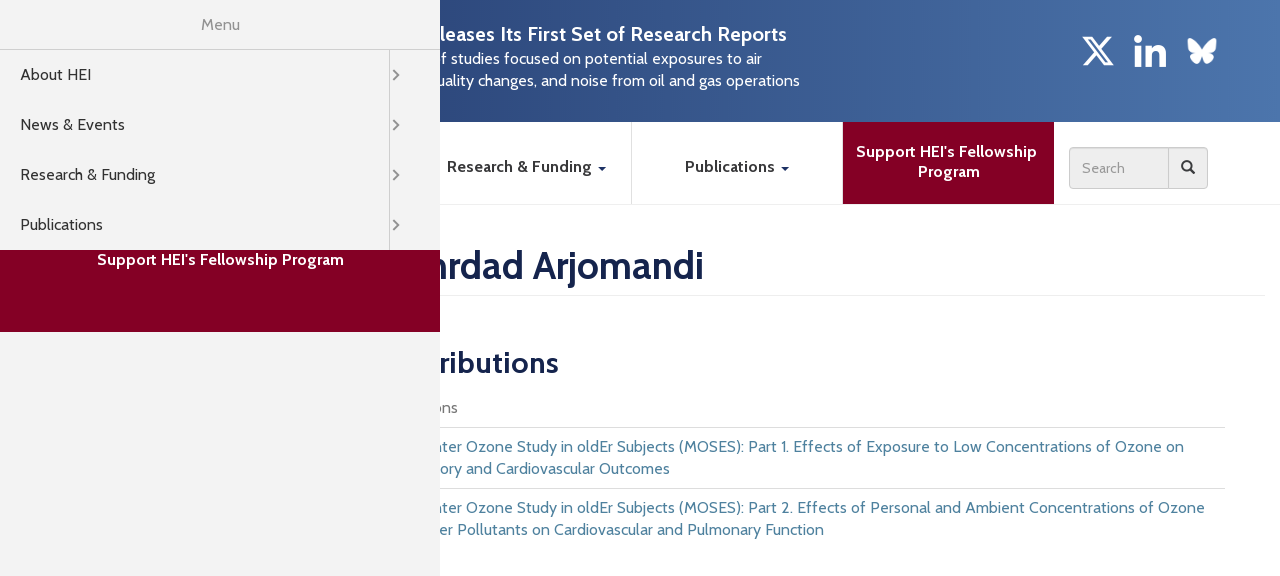

--- FILE ---
content_type: text/html; charset=utf-8
request_url: https://www.healtheffects.org/author/mehrdad-arjomandi
body_size: 27930
content:
<!DOCTYPE html PUBLIC "-//W3C//DTD XHTML+RDFa 1.0//EN" "http://www.w3.org/MarkUp/DTD/xhtml-rdfa-1.dtd">
<html lang="en" dir="ltr" 
  xmlns:fb="https://ogp.me/ns/fb#"
  xmlns:og="https://ogp.me/ns#">
<head profile="http://www.w3.org/1999/xhtml/vocab">
  <meta charset="utf-8"><script type="text/javascript">(window.NREUM||(NREUM={})).init={ajax:{deny_list:["bam.nr-data.net"]},feature_flags:["soft_nav"]};(window.NREUM||(NREUM={})).loader_config={licenseKey:"234af32c2e",applicationID:"64674403",browserID:"64674802"};;/*! For license information please see nr-loader-rum-1.308.0.min.js.LICENSE.txt */
(()=>{var e,t,r={163:(e,t,r)=>{"use strict";r.d(t,{j:()=>E});var n=r(384),i=r(1741);var a=r(2555);r(860).K7.genericEvents;const s="experimental.resources",o="register",c=e=>{if(!e||"string"!=typeof e)return!1;try{document.createDocumentFragment().querySelector(e)}catch{return!1}return!0};var d=r(2614),u=r(944),l=r(8122);const f="[data-nr-mask]",g=e=>(0,l.a)(e,(()=>{const e={feature_flags:[],experimental:{allow_registered_children:!1,resources:!1},mask_selector:"*",block_selector:"[data-nr-block]",mask_input_options:{color:!1,date:!1,"datetime-local":!1,email:!1,month:!1,number:!1,range:!1,search:!1,tel:!1,text:!1,time:!1,url:!1,week:!1,textarea:!1,select:!1,password:!0}};return{ajax:{deny_list:void 0,block_internal:!0,enabled:!0,autoStart:!0},api:{get allow_registered_children(){return e.feature_flags.includes(o)||e.experimental.allow_registered_children},set allow_registered_children(t){e.experimental.allow_registered_children=t},duplicate_registered_data:!1},browser_consent_mode:{enabled:!1},distributed_tracing:{enabled:void 0,exclude_newrelic_header:void 0,cors_use_newrelic_header:void 0,cors_use_tracecontext_headers:void 0,allowed_origins:void 0},get feature_flags(){return e.feature_flags},set feature_flags(t){e.feature_flags=t},generic_events:{enabled:!0,autoStart:!0},harvest:{interval:30},jserrors:{enabled:!0,autoStart:!0},logging:{enabled:!0,autoStart:!0},metrics:{enabled:!0,autoStart:!0},obfuscate:void 0,page_action:{enabled:!0},page_view_event:{enabled:!0,autoStart:!0},page_view_timing:{enabled:!0,autoStart:!0},performance:{capture_marks:!1,capture_measures:!1,capture_detail:!0,resources:{get enabled(){return e.feature_flags.includes(s)||e.experimental.resources},set enabled(t){e.experimental.resources=t},asset_types:[],first_party_domains:[],ignore_newrelic:!0}},privacy:{cookies_enabled:!0},proxy:{assets:void 0,beacon:void 0},session:{expiresMs:d.wk,inactiveMs:d.BB},session_replay:{autoStart:!0,enabled:!1,preload:!1,sampling_rate:10,error_sampling_rate:100,collect_fonts:!1,inline_images:!1,fix_stylesheets:!0,mask_all_inputs:!0,get mask_text_selector(){return e.mask_selector},set mask_text_selector(t){c(t)?e.mask_selector="".concat(t,",").concat(f):""===t||null===t?e.mask_selector=f:(0,u.R)(5,t)},get block_class(){return"nr-block"},get ignore_class(){return"nr-ignore"},get mask_text_class(){return"nr-mask"},get block_selector(){return e.block_selector},set block_selector(t){c(t)?e.block_selector+=",".concat(t):""!==t&&(0,u.R)(6,t)},get mask_input_options(){return e.mask_input_options},set mask_input_options(t){t&&"object"==typeof t?e.mask_input_options={...t,password:!0}:(0,u.R)(7,t)}},session_trace:{enabled:!0,autoStart:!0},soft_navigations:{enabled:!0,autoStart:!0},spa:{enabled:!0,autoStart:!0},ssl:void 0,user_actions:{enabled:!0,elementAttributes:["id","className","tagName","type"]}}})());var p=r(6154),m=r(9324);let h=0;const v={buildEnv:m.F3,distMethod:m.Xs,version:m.xv,originTime:p.WN},b={consented:!1},y={appMetadata:{},get consented(){return this.session?.state?.consent||b.consented},set consented(e){b.consented=e},customTransaction:void 0,denyList:void 0,disabled:!1,harvester:void 0,isolatedBacklog:!1,isRecording:!1,loaderType:void 0,maxBytes:3e4,obfuscator:void 0,onerror:void 0,ptid:void 0,releaseIds:{},session:void 0,timeKeeper:void 0,registeredEntities:[],jsAttributesMetadata:{bytes:0},get harvestCount(){return++h}},_=e=>{const t=(0,l.a)(e,y),r=Object.keys(v).reduce((e,t)=>(e[t]={value:v[t],writable:!1,configurable:!0,enumerable:!0},e),{});return Object.defineProperties(t,r)};var w=r(5701);const x=e=>{const t=e.startsWith("http");e+="/",r.p=t?e:"https://"+e};var R=r(7836),k=r(3241);const A={accountID:void 0,trustKey:void 0,agentID:void 0,licenseKey:void 0,applicationID:void 0,xpid:void 0},S=e=>(0,l.a)(e,A),T=new Set;function E(e,t={},r,s){let{init:o,info:c,loader_config:d,runtime:u={},exposed:l=!0}=t;if(!c){const e=(0,n.pV)();o=e.init,c=e.info,d=e.loader_config}e.init=g(o||{}),e.loader_config=S(d||{}),c.jsAttributes??={},p.bv&&(c.jsAttributes.isWorker=!0),e.info=(0,a.D)(c);const f=e.init,m=[c.beacon,c.errorBeacon];T.has(e.agentIdentifier)||(f.proxy.assets&&(x(f.proxy.assets),m.push(f.proxy.assets)),f.proxy.beacon&&m.push(f.proxy.beacon),e.beacons=[...m],function(e){const t=(0,n.pV)();Object.getOwnPropertyNames(i.W.prototype).forEach(r=>{const n=i.W.prototype[r];if("function"!=typeof n||"constructor"===n)return;let a=t[r];e[r]&&!1!==e.exposed&&"micro-agent"!==e.runtime?.loaderType&&(t[r]=(...t)=>{const n=e[r](...t);return a?a(...t):n})})}(e),(0,n.US)("activatedFeatures",w.B)),u.denyList=[...f.ajax.deny_list||[],...f.ajax.block_internal?m:[]],u.ptid=e.agentIdentifier,u.loaderType=r,e.runtime=_(u),T.has(e.agentIdentifier)||(e.ee=R.ee.get(e.agentIdentifier),e.exposed=l,(0,k.W)({agentIdentifier:e.agentIdentifier,drained:!!w.B?.[e.agentIdentifier],type:"lifecycle",name:"initialize",feature:void 0,data:e.config})),T.add(e.agentIdentifier)}},384:(e,t,r)=>{"use strict";r.d(t,{NT:()=>s,US:()=>u,Zm:()=>o,bQ:()=>d,dV:()=>c,pV:()=>l});var n=r(6154),i=r(1863),a=r(1910);const s={beacon:"bam.nr-data.net",errorBeacon:"bam.nr-data.net"};function o(){return n.gm.NREUM||(n.gm.NREUM={}),void 0===n.gm.newrelic&&(n.gm.newrelic=n.gm.NREUM),n.gm.NREUM}function c(){let e=o();return e.o||(e.o={ST:n.gm.setTimeout,SI:n.gm.setImmediate||n.gm.setInterval,CT:n.gm.clearTimeout,XHR:n.gm.XMLHttpRequest,REQ:n.gm.Request,EV:n.gm.Event,PR:n.gm.Promise,MO:n.gm.MutationObserver,FETCH:n.gm.fetch,WS:n.gm.WebSocket},(0,a.i)(...Object.values(e.o))),e}function d(e,t){let r=o();r.initializedAgents??={},t.initializedAt={ms:(0,i.t)(),date:new Date},r.initializedAgents[e]=t}function u(e,t){o()[e]=t}function l(){return function(){let e=o();const t=e.info||{};e.info={beacon:s.beacon,errorBeacon:s.errorBeacon,...t}}(),function(){let e=o();const t=e.init||{};e.init={...t}}(),c(),function(){let e=o();const t=e.loader_config||{};e.loader_config={...t}}(),o()}},782:(e,t,r)=>{"use strict";r.d(t,{T:()=>n});const n=r(860).K7.pageViewTiming},860:(e,t,r)=>{"use strict";r.d(t,{$J:()=>u,K7:()=>c,P3:()=>d,XX:()=>i,Yy:()=>o,df:()=>a,qY:()=>n,v4:()=>s});const n="events",i="jserrors",a="browser/blobs",s="rum",o="browser/logs",c={ajax:"ajax",genericEvents:"generic_events",jserrors:i,logging:"logging",metrics:"metrics",pageAction:"page_action",pageViewEvent:"page_view_event",pageViewTiming:"page_view_timing",sessionReplay:"session_replay",sessionTrace:"session_trace",softNav:"soft_navigations",spa:"spa"},d={[c.pageViewEvent]:1,[c.pageViewTiming]:2,[c.metrics]:3,[c.jserrors]:4,[c.spa]:5,[c.ajax]:6,[c.sessionTrace]:7,[c.softNav]:8,[c.sessionReplay]:9,[c.logging]:10,[c.genericEvents]:11},u={[c.pageViewEvent]:s,[c.pageViewTiming]:n,[c.ajax]:n,[c.spa]:n,[c.softNav]:n,[c.metrics]:i,[c.jserrors]:i,[c.sessionTrace]:a,[c.sessionReplay]:a,[c.logging]:o,[c.genericEvents]:"ins"}},944:(e,t,r)=>{"use strict";r.d(t,{R:()=>i});var n=r(3241);function i(e,t){"function"==typeof console.debug&&(console.debug("New Relic Warning: https://github.com/newrelic/newrelic-browser-agent/blob/main/docs/warning-codes.md#".concat(e),t),(0,n.W)({agentIdentifier:null,drained:null,type:"data",name:"warn",feature:"warn",data:{code:e,secondary:t}}))}},1687:(e,t,r)=>{"use strict";r.d(t,{Ak:()=>d,Ze:()=>f,x3:()=>u});var n=r(3241),i=r(7836),a=r(3606),s=r(860),o=r(2646);const c={};function d(e,t){const r={staged:!1,priority:s.P3[t]||0};l(e),c[e].get(t)||c[e].set(t,r)}function u(e,t){e&&c[e]&&(c[e].get(t)&&c[e].delete(t),p(e,t,!1),c[e].size&&g(e))}function l(e){if(!e)throw new Error("agentIdentifier required");c[e]||(c[e]=new Map)}function f(e="",t="feature",r=!1){if(l(e),!e||!c[e].get(t)||r)return p(e,t);c[e].get(t).staged=!0,g(e)}function g(e){const t=Array.from(c[e]);t.every(([e,t])=>t.staged)&&(t.sort((e,t)=>e[1].priority-t[1].priority),t.forEach(([t])=>{c[e].delete(t),p(e,t)}))}function p(e,t,r=!0){const s=e?i.ee.get(e):i.ee,c=a.i.handlers;if(!s.aborted&&s.backlog&&c){if((0,n.W)({agentIdentifier:e,type:"lifecycle",name:"drain",feature:t}),r){const e=s.backlog[t],r=c[t];if(r){for(let t=0;e&&t<e.length;++t)m(e[t],r);Object.entries(r).forEach(([e,t])=>{Object.values(t||{}).forEach(t=>{t[0]?.on&&t[0]?.context()instanceof o.y&&t[0].on(e,t[1])})})}}s.isolatedBacklog||delete c[t],s.backlog[t]=null,s.emit("drain-"+t,[])}}function m(e,t){var r=e[1];Object.values(t[r]||{}).forEach(t=>{var r=e[0];if(t[0]===r){var n=t[1],i=e[3],a=e[2];n.apply(i,a)}})}},1738:(e,t,r)=>{"use strict";r.d(t,{U:()=>g,Y:()=>f});var n=r(3241),i=r(9908),a=r(1863),s=r(944),o=r(5701),c=r(3969),d=r(8362),u=r(860),l=r(4261);function f(e,t,r,a){const f=a||r;!f||f[e]&&f[e]!==d.d.prototype[e]||(f[e]=function(){(0,i.p)(c.xV,["API/"+e+"/called"],void 0,u.K7.metrics,r.ee),(0,n.W)({agentIdentifier:r.agentIdentifier,drained:!!o.B?.[r.agentIdentifier],type:"data",name:"api",feature:l.Pl+e,data:{}});try{return t.apply(this,arguments)}catch(e){(0,s.R)(23,e)}})}function g(e,t,r,n,s){const o=e.info;null===r?delete o.jsAttributes[t]:o.jsAttributes[t]=r,(s||null===r)&&(0,i.p)(l.Pl+n,[(0,a.t)(),t,r],void 0,"session",e.ee)}},1741:(e,t,r)=>{"use strict";r.d(t,{W:()=>a});var n=r(944),i=r(4261);class a{#e(e,...t){if(this[e]!==a.prototype[e])return this[e](...t);(0,n.R)(35,e)}addPageAction(e,t){return this.#e(i.hG,e,t)}register(e){return this.#e(i.eY,e)}recordCustomEvent(e,t){return this.#e(i.fF,e,t)}setPageViewName(e,t){return this.#e(i.Fw,e,t)}setCustomAttribute(e,t,r){return this.#e(i.cD,e,t,r)}noticeError(e,t){return this.#e(i.o5,e,t)}setUserId(e,t=!1){return this.#e(i.Dl,e,t)}setApplicationVersion(e){return this.#e(i.nb,e)}setErrorHandler(e){return this.#e(i.bt,e)}addRelease(e,t){return this.#e(i.k6,e,t)}log(e,t){return this.#e(i.$9,e,t)}start(){return this.#e(i.d3)}finished(e){return this.#e(i.BL,e)}recordReplay(){return this.#e(i.CH)}pauseReplay(){return this.#e(i.Tb)}addToTrace(e){return this.#e(i.U2,e)}setCurrentRouteName(e){return this.#e(i.PA,e)}interaction(e){return this.#e(i.dT,e)}wrapLogger(e,t,r){return this.#e(i.Wb,e,t,r)}measure(e,t){return this.#e(i.V1,e,t)}consent(e){return this.#e(i.Pv,e)}}},1863:(e,t,r)=>{"use strict";function n(){return Math.floor(performance.now())}r.d(t,{t:()=>n})},1910:(e,t,r)=>{"use strict";r.d(t,{i:()=>a});var n=r(944);const i=new Map;function a(...e){return e.every(e=>{if(i.has(e))return i.get(e);const t="function"==typeof e?e.toString():"",r=t.includes("[native code]"),a=t.includes("nrWrapper");return r||a||(0,n.R)(64,e?.name||t),i.set(e,r),r})}},2555:(e,t,r)=>{"use strict";r.d(t,{D:()=>o,f:()=>s});var n=r(384),i=r(8122);const a={beacon:n.NT.beacon,errorBeacon:n.NT.errorBeacon,licenseKey:void 0,applicationID:void 0,sa:void 0,queueTime:void 0,applicationTime:void 0,ttGuid:void 0,user:void 0,account:void 0,product:void 0,extra:void 0,jsAttributes:{},userAttributes:void 0,atts:void 0,transactionName:void 0,tNamePlain:void 0};function s(e){try{return!!e.licenseKey&&!!e.errorBeacon&&!!e.applicationID}catch(e){return!1}}const o=e=>(0,i.a)(e,a)},2614:(e,t,r)=>{"use strict";r.d(t,{BB:()=>s,H3:()=>n,g:()=>d,iL:()=>c,tS:()=>o,uh:()=>i,wk:()=>a});const n="NRBA",i="SESSION",a=144e5,s=18e5,o={STARTED:"session-started",PAUSE:"session-pause",RESET:"session-reset",RESUME:"session-resume",UPDATE:"session-update"},c={SAME_TAB:"same-tab",CROSS_TAB:"cross-tab"},d={OFF:0,FULL:1,ERROR:2}},2646:(e,t,r)=>{"use strict";r.d(t,{y:()=>n});class n{constructor(e){this.contextId=e}}},2843:(e,t,r)=>{"use strict";r.d(t,{G:()=>a,u:()=>i});var n=r(3878);function i(e,t=!1,r,i){(0,n.DD)("visibilitychange",function(){if(t)return void("hidden"===document.visibilityState&&e());e(document.visibilityState)},r,i)}function a(e,t,r){(0,n.sp)("pagehide",e,t,r)}},3241:(e,t,r)=>{"use strict";r.d(t,{W:()=>a});var n=r(6154);const i="newrelic";function a(e={}){try{n.gm.dispatchEvent(new CustomEvent(i,{detail:e}))}catch(e){}}},3606:(e,t,r)=>{"use strict";r.d(t,{i:()=>a});var n=r(9908);a.on=s;var i=a.handlers={};function a(e,t,r,a){s(a||n.d,i,e,t,r)}function s(e,t,r,i,a){a||(a="feature"),e||(e=n.d);var s=t[a]=t[a]||{};(s[r]=s[r]||[]).push([e,i])}},3878:(e,t,r)=>{"use strict";function n(e,t){return{capture:e,passive:!1,signal:t}}function i(e,t,r=!1,i){window.addEventListener(e,t,n(r,i))}function a(e,t,r=!1,i){document.addEventListener(e,t,n(r,i))}r.d(t,{DD:()=>a,jT:()=>n,sp:()=>i})},3969:(e,t,r)=>{"use strict";r.d(t,{TZ:()=>n,XG:()=>o,rs:()=>i,xV:()=>s,z_:()=>a});const n=r(860).K7.metrics,i="sm",a="cm",s="storeSupportabilityMetrics",o="storeEventMetrics"},4234:(e,t,r)=>{"use strict";r.d(t,{W:()=>a});var n=r(7836),i=r(1687);class a{constructor(e,t){this.agentIdentifier=e,this.ee=n.ee.get(e),this.featureName=t,this.blocked=!1}deregisterDrain(){(0,i.x3)(this.agentIdentifier,this.featureName)}}},4261:(e,t,r)=>{"use strict";r.d(t,{$9:()=>d,BL:()=>o,CH:()=>g,Dl:()=>_,Fw:()=>y,PA:()=>h,Pl:()=>n,Pv:()=>k,Tb:()=>l,U2:()=>a,V1:()=>R,Wb:()=>x,bt:()=>b,cD:()=>v,d3:()=>w,dT:()=>c,eY:()=>p,fF:()=>f,hG:()=>i,k6:()=>s,nb:()=>m,o5:()=>u});const n="api-",i="addPageAction",a="addToTrace",s="addRelease",o="finished",c="interaction",d="log",u="noticeError",l="pauseReplay",f="recordCustomEvent",g="recordReplay",p="register",m="setApplicationVersion",h="setCurrentRouteName",v="setCustomAttribute",b="setErrorHandler",y="setPageViewName",_="setUserId",w="start",x="wrapLogger",R="measure",k="consent"},5289:(e,t,r)=>{"use strict";r.d(t,{GG:()=>s,Qr:()=>c,sB:()=>o});var n=r(3878),i=r(6389);function a(){return"undefined"==typeof document||"complete"===document.readyState}function s(e,t){if(a())return e();const r=(0,i.J)(e),s=setInterval(()=>{a()&&(clearInterval(s),r())},500);(0,n.sp)("load",r,t)}function o(e){if(a())return e();(0,n.DD)("DOMContentLoaded",e)}function c(e){if(a())return e();(0,n.sp)("popstate",e)}},5607:(e,t,r)=>{"use strict";r.d(t,{W:()=>n});const n=(0,r(9566).bz)()},5701:(e,t,r)=>{"use strict";r.d(t,{B:()=>a,t:()=>s});var n=r(3241);const i=new Set,a={};function s(e,t){const r=t.agentIdentifier;a[r]??={},e&&"object"==typeof e&&(i.has(r)||(t.ee.emit("rumresp",[e]),a[r]=e,i.add(r),(0,n.W)({agentIdentifier:r,loaded:!0,drained:!0,type:"lifecycle",name:"load",feature:void 0,data:e})))}},6154:(e,t,r)=>{"use strict";r.d(t,{OF:()=>c,RI:()=>i,WN:()=>u,bv:()=>a,eN:()=>l,gm:()=>s,mw:()=>o,sb:()=>d});var n=r(1863);const i="undefined"!=typeof window&&!!window.document,a="undefined"!=typeof WorkerGlobalScope&&("undefined"!=typeof self&&self instanceof WorkerGlobalScope&&self.navigator instanceof WorkerNavigator||"undefined"!=typeof globalThis&&globalThis instanceof WorkerGlobalScope&&globalThis.navigator instanceof WorkerNavigator),s=i?window:"undefined"!=typeof WorkerGlobalScope&&("undefined"!=typeof self&&self instanceof WorkerGlobalScope&&self||"undefined"!=typeof globalThis&&globalThis instanceof WorkerGlobalScope&&globalThis),o=Boolean("hidden"===s?.document?.visibilityState),c=/iPad|iPhone|iPod/.test(s.navigator?.userAgent),d=c&&"undefined"==typeof SharedWorker,u=((()=>{const e=s.navigator?.userAgent?.match(/Firefox[/\s](\d+\.\d+)/);Array.isArray(e)&&e.length>=2&&e[1]})(),Date.now()-(0,n.t)()),l=()=>"undefined"!=typeof PerformanceNavigationTiming&&s?.performance?.getEntriesByType("navigation")?.[0]?.responseStart},6389:(e,t,r)=>{"use strict";function n(e,t=500,r={}){const n=r?.leading||!1;let i;return(...r)=>{n&&void 0===i&&(e.apply(this,r),i=setTimeout(()=>{i=clearTimeout(i)},t)),n||(clearTimeout(i),i=setTimeout(()=>{e.apply(this,r)},t))}}function i(e){let t=!1;return(...r)=>{t||(t=!0,e.apply(this,r))}}r.d(t,{J:()=>i,s:()=>n})},6630:(e,t,r)=>{"use strict";r.d(t,{T:()=>n});const n=r(860).K7.pageViewEvent},7699:(e,t,r)=>{"use strict";r.d(t,{It:()=>a,KC:()=>o,No:()=>i,qh:()=>s});var n=r(860);const i=16e3,a=1e6,s="SESSION_ERROR",o={[n.K7.logging]:!0,[n.K7.genericEvents]:!1,[n.K7.jserrors]:!1,[n.K7.ajax]:!1}},7836:(e,t,r)=>{"use strict";r.d(t,{P:()=>o,ee:()=>c});var n=r(384),i=r(8990),a=r(2646),s=r(5607);const o="nr@context:".concat(s.W),c=function e(t,r){var n={},s={},u={},l=!1;try{l=16===r.length&&d.initializedAgents?.[r]?.runtime.isolatedBacklog}catch(e){}var f={on:p,addEventListener:p,removeEventListener:function(e,t){var r=n[e];if(!r)return;for(var i=0;i<r.length;i++)r[i]===t&&r.splice(i,1)},emit:function(e,r,n,i,a){!1!==a&&(a=!0);if(c.aborted&&!i)return;t&&a&&t.emit(e,r,n);var o=g(n);m(e).forEach(e=>{e.apply(o,r)});var d=v()[s[e]];d&&d.push([f,e,r,o]);return o},get:h,listeners:m,context:g,buffer:function(e,t){const r=v();if(t=t||"feature",f.aborted)return;Object.entries(e||{}).forEach(([e,n])=>{s[n]=t,t in r||(r[t]=[])})},abort:function(){f._aborted=!0,Object.keys(f.backlog).forEach(e=>{delete f.backlog[e]})},isBuffering:function(e){return!!v()[s[e]]},debugId:r,backlog:l?{}:t&&"object"==typeof t.backlog?t.backlog:{},isolatedBacklog:l};return Object.defineProperty(f,"aborted",{get:()=>{let e=f._aborted||!1;return e||(t&&(e=t.aborted),e)}}),f;function g(e){return e&&e instanceof a.y?e:e?(0,i.I)(e,o,()=>new a.y(o)):new a.y(o)}function p(e,t){n[e]=m(e).concat(t)}function m(e){return n[e]||[]}function h(t){return u[t]=u[t]||e(f,t)}function v(){return f.backlog}}(void 0,"globalEE"),d=(0,n.Zm)();d.ee||(d.ee=c)},8122:(e,t,r)=>{"use strict";r.d(t,{a:()=>i});var n=r(944);function i(e,t){try{if(!e||"object"!=typeof e)return(0,n.R)(3);if(!t||"object"!=typeof t)return(0,n.R)(4);const r=Object.create(Object.getPrototypeOf(t),Object.getOwnPropertyDescriptors(t)),a=0===Object.keys(r).length?e:r;for(let s in a)if(void 0!==e[s])try{if(null===e[s]){r[s]=null;continue}Array.isArray(e[s])&&Array.isArray(t[s])?r[s]=Array.from(new Set([...e[s],...t[s]])):"object"==typeof e[s]&&"object"==typeof t[s]?r[s]=i(e[s],t[s]):r[s]=e[s]}catch(e){r[s]||(0,n.R)(1,e)}return r}catch(e){(0,n.R)(2,e)}}},8362:(e,t,r)=>{"use strict";r.d(t,{d:()=>a});var n=r(9566),i=r(1741);class a extends i.W{agentIdentifier=(0,n.LA)(16)}},8374:(e,t,r)=>{r.nc=(()=>{try{return document?.currentScript?.nonce}catch(e){}return""})()},8990:(e,t,r)=>{"use strict";r.d(t,{I:()=>i});var n=Object.prototype.hasOwnProperty;function i(e,t,r){if(n.call(e,t))return e[t];var i=r();if(Object.defineProperty&&Object.keys)try{return Object.defineProperty(e,t,{value:i,writable:!0,enumerable:!1}),i}catch(e){}return e[t]=i,i}},9324:(e,t,r)=>{"use strict";r.d(t,{F3:()=>i,Xs:()=>a,xv:()=>n});const n="1.308.0",i="PROD",a="CDN"},9566:(e,t,r)=>{"use strict";r.d(t,{LA:()=>o,bz:()=>s});var n=r(6154);const i="xxxxxxxx-xxxx-4xxx-yxxx-xxxxxxxxxxxx";function a(e,t){return e?15&e[t]:16*Math.random()|0}function s(){const e=n.gm?.crypto||n.gm?.msCrypto;let t,r=0;return e&&e.getRandomValues&&(t=e.getRandomValues(new Uint8Array(30))),i.split("").map(e=>"x"===e?a(t,r++).toString(16):"y"===e?(3&a()|8).toString(16):e).join("")}function o(e){const t=n.gm?.crypto||n.gm?.msCrypto;let r,i=0;t&&t.getRandomValues&&(r=t.getRandomValues(new Uint8Array(e)));const s=[];for(var o=0;o<e;o++)s.push(a(r,i++).toString(16));return s.join("")}},9908:(e,t,r)=>{"use strict";r.d(t,{d:()=>n,p:()=>i});var n=r(7836).ee.get("handle");function i(e,t,r,i,a){a?(a.buffer([e],i),a.emit(e,t,r)):(n.buffer([e],i),n.emit(e,t,r))}}},n={};function i(e){var t=n[e];if(void 0!==t)return t.exports;var a=n[e]={exports:{}};return r[e](a,a.exports,i),a.exports}i.m=r,i.d=(e,t)=>{for(var r in t)i.o(t,r)&&!i.o(e,r)&&Object.defineProperty(e,r,{enumerable:!0,get:t[r]})},i.f={},i.e=e=>Promise.all(Object.keys(i.f).reduce((t,r)=>(i.f[r](e,t),t),[])),i.u=e=>"nr-rum-1.308.0.min.js",i.o=(e,t)=>Object.prototype.hasOwnProperty.call(e,t),e={},t="NRBA-1.308.0.PROD:",i.l=(r,n,a,s)=>{if(e[r])e[r].push(n);else{var o,c;if(void 0!==a)for(var d=document.getElementsByTagName("script"),u=0;u<d.length;u++){var l=d[u];if(l.getAttribute("src")==r||l.getAttribute("data-webpack")==t+a){o=l;break}}if(!o){c=!0;var f={296:"sha512-+MIMDsOcckGXa1EdWHqFNv7P+JUkd5kQwCBr3KE6uCvnsBNUrdSt4a/3/L4j4TxtnaMNjHpza2/erNQbpacJQA=="};(o=document.createElement("script")).charset="utf-8",i.nc&&o.setAttribute("nonce",i.nc),o.setAttribute("data-webpack",t+a),o.src=r,0!==o.src.indexOf(window.location.origin+"/")&&(o.crossOrigin="anonymous"),f[s]&&(o.integrity=f[s])}e[r]=[n];var g=(t,n)=>{o.onerror=o.onload=null,clearTimeout(p);var i=e[r];if(delete e[r],o.parentNode&&o.parentNode.removeChild(o),i&&i.forEach(e=>e(n)),t)return t(n)},p=setTimeout(g.bind(null,void 0,{type:"timeout",target:o}),12e4);o.onerror=g.bind(null,o.onerror),o.onload=g.bind(null,o.onload),c&&document.head.appendChild(o)}},i.r=e=>{"undefined"!=typeof Symbol&&Symbol.toStringTag&&Object.defineProperty(e,Symbol.toStringTag,{value:"Module"}),Object.defineProperty(e,"__esModule",{value:!0})},i.p="https://js-agent.newrelic.com/",(()=>{var e={374:0,840:0};i.f.j=(t,r)=>{var n=i.o(e,t)?e[t]:void 0;if(0!==n)if(n)r.push(n[2]);else{var a=new Promise((r,i)=>n=e[t]=[r,i]);r.push(n[2]=a);var s=i.p+i.u(t),o=new Error;i.l(s,r=>{if(i.o(e,t)&&(0!==(n=e[t])&&(e[t]=void 0),n)){var a=r&&("load"===r.type?"missing":r.type),s=r&&r.target&&r.target.src;o.message="Loading chunk "+t+" failed: ("+a+": "+s+")",o.name="ChunkLoadError",o.type=a,o.request=s,n[1](o)}},"chunk-"+t,t)}};var t=(t,r)=>{var n,a,[s,o,c]=r,d=0;if(s.some(t=>0!==e[t])){for(n in o)i.o(o,n)&&(i.m[n]=o[n]);if(c)c(i)}for(t&&t(r);d<s.length;d++)a=s[d],i.o(e,a)&&e[a]&&e[a][0](),e[a]=0},r=self["webpackChunk:NRBA-1.308.0.PROD"]=self["webpackChunk:NRBA-1.308.0.PROD"]||[];r.forEach(t.bind(null,0)),r.push=t.bind(null,r.push.bind(r))})(),(()=>{"use strict";i(8374);var e=i(8362),t=i(860);const r=Object.values(t.K7);var n=i(163);var a=i(9908),s=i(1863),o=i(4261),c=i(1738);var d=i(1687),u=i(4234),l=i(5289),f=i(6154),g=i(944),p=i(384);const m=e=>f.RI&&!0===e?.privacy.cookies_enabled;function h(e){return!!(0,p.dV)().o.MO&&m(e)&&!0===e?.session_trace.enabled}var v=i(6389),b=i(7699);class y extends u.W{constructor(e,t){super(e.agentIdentifier,t),this.agentRef=e,this.abortHandler=void 0,this.featAggregate=void 0,this.loadedSuccessfully=void 0,this.onAggregateImported=new Promise(e=>{this.loadedSuccessfully=e}),this.deferred=Promise.resolve(),!1===e.init[this.featureName].autoStart?this.deferred=new Promise((t,r)=>{this.ee.on("manual-start-all",(0,v.J)(()=>{(0,d.Ak)(e.agentIdentifier,this.featureName),t()}))}):(0,d.Ak)(e.agentIdentifier,t)}importAggregator(e,t,r={}){if(this.featAggregate)return;const n=async()=>{let n;await this.deferred;try{if(m(e.init)){const{setupAgentSession:t}=await i.e(296).then(i.bind(i,3305));n=t(e)}}catch(e){(0,g.R)(20,e),this.ee.emit("internal-error",[e]),(0,a.p)(b.qh,[e],void 0,this.featureName,this.ee)}try{if(!this.#t(this.featureName,n,e.init))return(0,d.Ze)(this.agentIdentifier,this.featureName),void this.loadedSuccessfully(!1);const{Aggregate:i}=await t();this.featAggregate=new i(e,r),e.runtime.harvester.initializedAggregates.push(this.featAggregate),this.loadedSuccessfully(!0)}catch(e){(0,g.R)(34,e),this.abortHandler?.(),(0,d.Ze)(this.agentIdentifier,this.featureName,!0),this.loadedSuccessfully(!1),this.ee&&this.ee.abort()}};f.RI?(0,l.GG)(()=>n(),!0):n()}#t(e,r,n){if(this.blocked)return!1;switch(e){case t.K7.sessionReplay:return h(n)&&!!r;case t.K7.sessionTrace:return!!r;default:return!0}}}var _=i(6630),w=i(2614),x=i(3241);class R extends y{static featureName=_.T;constructor(e){var t;super(e,_.T),this.setupInspectionEvents(e.agentIdentifier),t=e,(0,c.Y)(o.Fw,function(e,r){"string"==typeof e&&("/"!==e.charAt(0)&&(e="/"+e),t.runtime.customTransaction=(r||"http://custom.transaction")+e,(0,a.p)(o.Pl+o.Fw,[(0,s.t)()],void 0,void 0,t.ee))},t),this.importAggregator(e,()=>i.e(296).then(i.bind(i,3943)))}setupInspectionEvents(e){const t=(t,r)=>{t&&(0,x.W)({agentIdentifier:e,timeStamp:t.timeStamp,loaded:"complete"===t.target.readyState,type:"window",name:r,data:t.target.location+""})};(0,l.sB)(e=>{t(e,"DOMContentLoaded")}),(0,l.GG)(e=>{t(e,"load")}),(0,l.Qr)(e=>{t(e,"navigate")}),this.ee.on(w.tS.UPDATE,(t,r)=>{(0,x.W)({agentIdentifier:e,type:"lifecycle",name:"session",data:r})})}}class k extends e.d{constructor(e){var t;(super(),f.gm)?(this.features={},(0,p.bQ)(this.agentIdentifier,this),this.desiredFeatures=new Set(e.features||[]),this.desiredFeatures.add(R),(0,n.j)(this,e,e.loaderType||"agent"),t=this,(0,c.Y)(o.cD,function(e,r,n=!1){if("string"==typeof e){if(["string","number","boolean"].includes(typeof r)||null===r)return(0,c.U)(t,e,r,o.cD,n);(0,g.R)(40,typeof r)}else(0,g.R)(39,typeof e)},t),function(e){(0,c.Y)(o.Dl,function(t,r=!1){if("string"!=typeof t&&null!==t)return void(0,g.R)(41,typeof t);const n=e.info.jsAttributes["enduser.id"];r&&null!=n&&n!==t?(0,a.p)(o.Pl+"setUserIdAndResetSession",[t],void 0,"session",e.ee):(0,c.U)(e,"enduser.id",t,o.Dl,!0)},e)}(this),function(e){(0,c.Y)(o.nb,function(t){if("string"==typeof t||null===t)return(0,c.U)(e,"application.version",t,o.nb,!1);(0,g.R)(42,typeof t)},e)}(this),function(e){(0,c.Y)(o.d3,function(){e.ee.emit("manual-start-all")},e)}(this),function(e){(0,c.Y)(o.Pv,function(t=!0){if("boolean"==typeof t){if((0,a.p)(o.Pl+o.Pv,[t],void 0,"session",e.ee),e.runtime.consented=t,t){const t=e.features.page_view_event;t.onAggregateImported.then(e=>{const r=t.featAggregate;e&&!r.sentRum&&r.sendRum()})}}else(0,g.R)(65,typeof t)},e)}(this),this.run()):(0,g.R)(21)}get config(){return{info:this.info,init:this.init,loader_config:this.loader_config,runtime:this.runtime}}get api(){return this}run(){try{const e=function(e){const t={};return r.forEach(r=>{t[r]=!!e[r]?.enabled}),t}(this.init),n=[...this.desiredFeatures];n.sort((e,r)=>t.P3[e.featureName]-t.P3[r.featureName]),n.forEach(r=>{if(!e[r.featureName]&&r.featureName!==t.K7.pageViewEvent)return;if(r.featureName===t.K7.spa)return void(0,g.R)(67);const n=function(e){switch(e){case t.K7.ajax:return[t.K7.jserrors];case t.K7.sessionTrace:return[t.K7.ajax,t.K7.pageViewEvent];case t.K7.sessionReplay:return[t.K7.sessionTrace];case t.K7.pageViewTiming:return[t.K7.pageViewEvent];default:return[]}}(r.featureName).filter(e=>!(e in this.features));n.length>0&&(0,g.R)(36,{targetFeature:r.featureName,missingDependencies:n}),this.features[r.featureName]=new r(this)})}catch(e){(0,g.R)(22,e);for(const e in this.features)this.features[e].abortHandler?.();const t=(0,p.Zm)();delete t.initializedAgents[this.agentIdentifier]?.features,delete this.sharedAggregator;return t.ee.get(this.agentIdentifier).abort(),!1}}}var A=i(2843),S=i(782);class T extends y{static featureName=S.T;constructor(e){super(e,S.T),f.RI&&((0,A.u)(()=>(0,a.p)("docHidden",[(0,s.t)()],void 0,S.T,this.ee),!0),(0,A.G)(()=>(0,a.p)("winPagehide",[(0,s.t)()],void 0,S.T,this.ee)),this.importAggregator(e,()=>i.e(296).then(i.bind(i,2117))))}}var E=i(3969);class I extends y{static featureName=E.TZ;constructor(e){super(e,E.TZ),f.RI&&document.addEventListener("securitypolicyviolation",e=>{(0,a.p)(E.xV,["Generic/CSPViolation/Detected"],void 0,this.featureName,this.ee)}),this.importAggregator(e,()=>i.e(296).then(i.bind(i,9623)))}}new k({features:[R,T,I],loaderType:"lite"})})()})();</script>
  <meta name="viewport" content="width=device-width, initial-scale=1.0">


  <link rel="apple-touch-icon" sizes="180x180" href="/apple-touch-icon.png">
  <link rel="icon" type="image/png" sizes="32x32" href="/favicon-32x32.png">
  <link rel="icon" type="image/png" sizes="16x16" href="/favicon-16x16.png">
  <link rel="manifest" href="/site.webmanifest">
  <link rel="mask-icon" href="/safari-pinned-tab.svg" color="#1e3265">
  <meta name="msapplication-TileColor" content="#1e3265">
  <meta name="theme-color" content="#ffffff">


  <meta http-equiv="Content-Type" content="text/html; charset=utf-8" />
<meta name="Generator" content="Drupal 7 (http://drupal.org); Commerce 1" />
<link rel="canonical" href="/author/mehrdad-arjomandi" />
<link rel="shortlink" href="/node/1943" />
<link rel="shortcut icon" href="https://www.healtheffects.org/favicon.ico" type="image/vnd.microsoft.icon" />
<meta name="description" content="Health Effects Institute provides high-quality, trusted science for cleaner air and better health. Read more about our research mission and unique model of equal partnership by government and industry." />
<meta name="author" content="Health Effects Institute" />
<meta name="robots" content="follow, index" />
<meta name="rating" content="general" />
<meta name="referrer" content="origin" />
<meta name="generator" content="Drupal 7" />
<meta name="rights" content="© 2026 Health Effects Institute. All rights reserved." />
<link rel="image_src" href="https://www.healtheffects.org/sites/default/files/logo-hei.png" />
<link rel="canonical" href="https://www.healtheffects.org/author/mehrdad-arjomandi" />
<link rel="shortlink" href="https://www.healtheffects.org/node/1943" />
<meta property="og:site_name" content="Health Effects Institute" />
<meta property="og:type" content="website" />
<meta property="og:url" content="https://www.healtheffects.org/author/mehrdad-arjomandi" />
<meta property="og:title" content="Mehrdad Arjomandi" />
<meta property="og:description" content="Health Effects Institute provides high-quality, trusted science for cleaner air and better health. Read more about our research mission and unique model of equal partnership by government and industry." />
<meta property="og:updated_time" content="2026-01-28" />
<meta property="og:image" content="https://www.healtheffects.org/sites/default/files/logo-hei.png" />
<meta property="og:image:url" content="https://www.healtheffects.org/sites/default/files/logo-hei.png" />
<meta property="og:image:secure_url" content="https://www.healtheffects.org/sites/default/files/logo-hei.png" />
<meta property="og:image:alt" content="HEI" />
<meta property="og:image:type" content="image/png" />
<meta property="og:image:width" content="792" />
<meta property="og:image:height" content="579" />
<meta name="twitter:card" content="summary" />
<meta name="twitter:site" content="@HEIresearch" />
<meta property="og:street_address" content="75 Federal Street, Suite 1400" />
<meta property="og:locality" content="Boston" />
<meta property="og:region" content="MA" />
<meta property="og:postal_code" content="02110-1817" />
<meta property="og:country_name" content="US" />
<meta property="og:phone_number" content="1 (617) 488-2300" />
<meta property="og:fax_number" content="1 (617) 488-2335" />
<meta name="twitter:image" content="https://www.healtheffects.org/sites/default/files/logo-hei.png" />
<meta property="og:locale" content="en_US" />
<meta name="twitter:image:width" content="792" />
<meta name="twitter:image:height" content="579" />
<meta name="twitter:image:alt" content="HEI logo" />
  <title>Mehrdad Arjomandi | Health Effects Institute</title>
  <style>
@import url("https://www.healtheffects.org/modules/system/system.base.css?t9jlg4");
</style>
<style>
@import url("https://www.healtheffects.org/sites/all/modules/contrib/jquery_update/replace/ui/themes/base/minified/jquery.ui.core.min.css?t9jlg4");
@import url("https://www.healtheffects.org/sites/all/modules/contrib/jquery_update/replace/ui/themes/base/minified/jquery.ui.theme.min.css?t9jlg4");
@import url("https://www.healtheffects.org/sites/all/modules/contrib/blazy/css/blazy.css?t9jlg4");
@import url("https://www.healtheffects.org/sites/all/modules/contrib/blazy/css/components/blazy.column.css?t9jlg4");
@import url("https://www.healtheffects.org/sites/all/modules/contrib/blazy/css/components/blazy.filter.css?t9jlg4");
@import url("https://www.healtheffects.org/sites/all/modules/contrib/blazy/css/components/blazy.grid.css?t9jlg4");
@import url("https://www.healtheffects.org/sites/all/modules/contrib/blazy/css/components/blazy.loading.css?t9jlg4");
@import url("https://www.healtheffects.org/sites/all/modules/contrib/blazy/css/components/blazy.media.css?t9jlg4");
@import url("https://www.healtheffects.org/sites/all/modules/contrib/blazy/css/components/blazy.ratio.css?t9jlg4");
</style>
<style>
@import url("https://www.healtheffects.org/sites/all/modules/contrib/calendar/css/calendar_multiday.css?t9jlg4");
@import url("https://www.healtheffects.org/sites/all/modules/contrib/collapsiblock/collapsiblock.css?t9jlg4");
@import url("https://www.healtheffects.org/sites/all/modules/contrib/fences/field.css?t9jlg4");
@import url("https://www.healtheffects.org/sites/all/modules/contrib/logintoboggan/logintoboggan.css?t9jlg4");
@import url("https://www.healtheffects.org/modules/node/node.css?t9jlg4");
@import url("https://www.healtheffects.org/sites/all/modules/contrib/workflow/workflow_admin_ui/workflow_admin_ui.css?t9jlg4");
@import url("https://www.healtheffects.org/sites/all/modules/contrib/youtube/css/youtube.css?t9jlg4");
@import url("https://www.healtheffects.org/sites/all/modules/contrib/views/css/views.css?t9jlg4");
@import url("https://www.healtheffects.org/sites/all/modules/contrib/back_to_top/css/back_to_top.css?t9jlg4");
@import url("https://www.healtheffects.org/sites/all/modules/contrib/media/modules/media_wysiwyg/css/media_wysiwyg.base.css?t9jlg4");
</style>
<style>
@import url("https://www.healtheffects.org/sites/all/modules/contrib/apachesolr_autocomplete/apachesolr_autocomplete.css?t9jlg4");
@import url("https://www.healtheffects.org/sites/all/modules/contrib/apachesolr_autocomplete/jquery-autocomplete/jquery.autocomplete.css?t9jlg4");
@import url("https://www.healtheffects.org/sites/all/libraries/colorbox/example1/colorbox.css?t9jlg4");
@import url("https://www.healtheffects.org/sites/all/modules/contrib/ctools/css/ctools.css?t9jlg4");
@import url("https://www.healtheffects.org/sites/all/modules/contrib/panels/css/panels.css?t9jlg4");
@import url("https://www.healtheffects.org/sites/all/modules/contrib/taxonomy_access/taxonomy_access.css?t9jlg4");
@import url("https://www.healtheffects.org/sites/all/modules/contrib/dismiss/css/dismiss.base.css?t9jlg4");
@import url("https://www.healtheffects.org/sites/all/libraries/mmenu/dist/mmenu.css?t9jlg4");
@import url("https://www.healtheffects.org/sites/all/modules/contrib/eu_cookie_compliance/css/eu_cookie_compliance.bare.css?t9jlg4");
@import url("https://www.healtheffects.org/sites/all/modules/contrib/addtoany/addtoany.css?t9jlg4");
</style>
<style>
@import url("https://www.healtheffects.org/sites/all/themes/hei/css/style.css?t9jlg4");
@import url("https://www.healtheffects.org/sites/all/themes/hei/addons/bootstrap/jquery.smartmenus.bootstrap.css?t9jlg4");
</style>
<style>
@import url("https://www.healtheffects.org/sites/default/files/fontyourface/font.css?t9jlg4");
</style>
<link type="text/css" rel="stylesheet" href="https://fonts.googleapis.com/css?family=Cabin:500,500italic,600,600italic,700,700italic,italic,regular|Permanent+Marker:regular|Oswald:regular&amp;subset=latin" media="all" />
<style>
@import url("https://www.healtheffects.org/sites/default/files/css_injector/css_injector_29.css?t9jlg4");
@import url("https://www.healtheffects.org/sites/default/files/css_injector/css_injector_35.css?t9jlg4");
</style>
  <!-- HTML5 element support for IE6-8 -->
  <!--[if lt IE 9]>
    <script src="//html5shiv.googlecode.com/svn/trunk/html5.js"></script>
  <![endif]-->
  <script src="//ajax.googleapis.com/ajax/libs/jquery/2.2.4/jquery.min.js"></script>
<script>window.jQuery || document.write("<script src='/sites/all/modules/contrib/jquery_update/replace/jquery/2.2/jquery.min.js'>\x3C/script>")</script>
<script src="https://www.healtheffects.org/sites/default/files/js/js_GOikDsJOX04Aww72M-XK1hkq4qiL_1XgGsRdkL0XlDo.js"></script>
<script src="//ajax.googleapis.com/ajax/libs/jqueryui/1.10.2/jquery-ui.min.js"></script>
<script>window.jQuery.ui || document.write("<script src='/sites/all/modules/contrib/jquery_update/replace/ui/ui/minified/jquery-ui.min.js'>\x3C/script>")</script>
<script src="https://www.healtheffects.org/sites/default/files/js/js_Zee62vTCIiy-n3sHK2hhong_ewW3zGNe0warq-zfK6g.js"></script>
<script src="https://www.healtheffects.org/sites/default/files/js/js_Ohfx3DHneRUtmreWOvABVo30EcU0EeE_OcBGwrW6z84.js"></script>
<script src="https://www.healtheffects.org/sites/default/files/js/js_CKGedG_s3laMA4NJQ4aYjtAkAQMwf6OID4iEqVn3srQ.js"></script>
<script src="https://www.googletagmanager.com/gtag/js?id=UA-83051001-1"></script>
<script>window.dataLayer = window.dataLayer || [];function gtag(){dataLayer.push(arguments)};gtag("js", new Date());gtag("set", "developer_id.dMDhkMT", true);gtag("config", "UA-83051001-1", {"groups":"default","anonymize_ip":true,"page_path":location.pathname + location.search + location.hash});</script>
<script src="https://www.healtheffects.org/sites/default/files/js/js_iMgZ4fRKrF1o8sBFoG0njJNTBJ7OiWdPnPTVOfE4h2M.js"></script>
<script src="https://www.healtheffects.org/sites/default/files/js/js_DrLkM5lfp6XbCJ6rQL40tkiy6HewPKhhYOF0zlocA1s.js"></script>
<script>jQuery.extend(Drupal.settings, {"basePath":"\/","pathPrefix":"","setHasJsCookie":0,"ajaxPageState":{"theme":"hei","theme_token":"3FNobmutoL7M-a4onAqc4Oi0-kLO7L3iYz96zdNQdmo","js":{"0":1,"1":1,"sites\/all\/modules\/contrib\/eu_cookie_compliance\/js\/eu_cookie_compliance.min.js":1,"modules\/statistics\/statistics.js":1,"sites\/all\/modules\/contrib\/clientside_validation\/clientside_validation.ie8.js":1,"sites\/all\/modules\/contrib\/clientside_validation\/clientside_validation.ckeditor.js":1,"sites\/all\/modules\/contrib\/clientside_validation\/clientside_validation.js":1,"":1,"sites\/all\/themes\/bootstrap\/js\/bootstrap.js":1,"sites\/all\/modules\/custom\/responsive_menu\/js\/responsive_menu.config.js":1,"\/\/ajax.googleapis.com\/ajax\/libs\/jquery\/2.2.4\/jquery.min.js":1,"2":1,"misc\/jquery-extend-3.4.0.js":1,"misc\/jquery-html-prefilter-3.5.0-backport.js":1,"misc\/jquery.once.js":1,"misc\/drupal.js":1,"sites\/all\/modules\/contrib\/jquery_update\/js\/jquery_browser.js":1,"\/\/ajax.googleapis.com\/ajax\/libs\/jqueryui\/1.10.2\/jquery-ui.min.js":1,"3":1,"sites\/all\/libraries\/blazy\/blazy.min.js":1,"sites\/all\/modules\/contrib\/blazy\/js\/dblazy.min.js":1,"sites\/all\/modules\/contrib\/blazy\/js\/bio.min.js":1,"sites\/all\/modules\/contrib\/blazy\/js\/bio.media.min.js":1,"sites\/all\/modules\/contrib\/blazy\/js\/blazy.load.min.js":1,"sites\/all\/modules\/contrib\/eu_cookie_compliance\/js\/jquery.cookie-1.4.1.min.js":1,"sites\/all\/modules\/contrib\/blazy\/js\/blazy.media.min.js":1,"misc\/form.js":1,"misc\/form-single-submit.js":1,"sites\/all\/modules\/contrib\/apachesolr_sort\/apachesolr_sort.js":1,"sites\/all\/modules\/contrib\/collapsiblock\/collapsiblock.js":1,"sites\/all\/modules\/contrib\/entityreference\/js\/entityreference.js":1,"sites\/all\/modules\/contrib\/back_to_top\/js\/back_to_top.js":1,"sites\/all\/modules\/contrib\/apachesolr_autocomplete\/apachesolr_autocomplete.js":1,"sites\/all\/modules\/contrib\/apachesolr_autocomplete\/jquery-autocomplete\/jquery.autocomplete.js":1,"sites\/all\/libraries\/colorbox\/jquery.colorbox-min.js":1,"sites\/all\/libraries\/DOMPurify\/purify.min.js":1,"sites\/all\/modules\/contrib\/colorbox\/js\/colorbox.js":1,"sites\/all\/modules\/contrib\/colorbox\/js\/colorbox_load.js":1,"sites\/all\/modules\/contrib\/colorbox\/js\/colorbox_inline.js":1,"sites\/all\/modules\/contrib\/iframe\/iframe.js":1,"sites\/all\/modules\/contrib\/bootstrap_modal_messages\/js\/bootstrap_modal_messages.js":1,"sites\/all\/modules\/contrib\/captcha\/captcha.js":1,"sites\/all\/modules\/contrib\/clientside_validation\/jquery-validate\/jquery.validate.min.js":1,"sites\/all\/libraries\/mmenu\/dist\/mmenu.js":1,"sites\/all\/modules\/contrib\/google_analytics\/googleanalytics.js":1,"https:\/\/www.googletagmanager.com\/gtag\/js?id=UA-83051001-1":1,"4":1,"sites\/all\/themes\/bootstrap\/js\/misc\/_collapse.js":1,"sites\/all\/themes\/hei\/bootstrap\/assets\/javascripts\/bootstrap\/affix.js":1,"sites\/all\/themes\/hei\/bootstrap\/assets\/javascripts\/bootstrap\/alert.js":1,"sites\/all\/themes\/hei\/bootstrap\/assets\/javascripts\/bootstrap\/button.js":1,"sites\/all\/themes\/hei\/bootstrap\/assets\/javascripts\/bootstrap\/carousel.js":1,"sites\/all\/themes\/hei\/bootstrap\/assets\/javascripts\/bootstrap\/collapse.js":1,"sites\/all\/themes\/hei\/bootstrap\/assets\/javascripts\/bootstrap\/dropdown.js":1,"sites\/all\/themes\/hei\/bootstrap\/assets\/javascripts\/bootstrap\/modal.js":1,"sites\/all\/themes\/hei\/bootstrap\/assets\/javascripts\/bootstrap\/tooltip.js":1,"sites\/all\/themes\/hei\/bootstrap\/assets\/javascripts\/bootstrap\/popover.js":1,"sites\/all\/themes\/hei\/bootstrap\/assets\/javascripts\/bootstrap\/scrollspy.js":1,"sites\/all\/themes\/hei\/bootstrap\/assets\/javascripts\/bootstrap\/tab.js":1,"sites\/all\/themes\/hei\/bootstrap\/assets\/javascripts\/bootstrap\/transition.js":1,"sites\/all\/themes\/hei\/js\/jquery.smartmenus.js":1,"sites\/all\/themes\/hei\/addons\/bootstrap\/jquery.smartmenus.bootstrap.js":1,"sites\/all\/themes\/hei\/js\/ckeditor.config.js":1,"sites\/all\/themes\/hei\/js\/hei.js":1},"css":{"modules\/system\/system.base.css":1,"misc\/ui\/jquery.ui.core.css":1,"misc\/ui\/jquery.ui.theme.css":1,"sites\/all\/modules\/contrib\/blazy\/css\/blazy.css":1,"sites\/all\/modules\/contrib\/blazy\/css\/components\/blazy.column.css":1,"sites\/all\/modules\/contrib\/blazy\/css\/components\/blazy.filter.css":1,"sites\/all\/modules\/contrib\/blazy\/css\/components\/blazy.grid.css":1,"sites\/all\/modules\/contrib\/blazy\/css\/components\/blazy.loading.css":1,"sites\/all\/modules\/contrib\/blazy\/css\/components\/blazy.media.css":1,"sites\/all\/modules\/contrib\/blazy\/css\/components\/blazy.ratio.css":1,"sites\/all\/modules\/contrib\/calendar\/css\/calendar_multiday.css":1,"sites\/all\/modules\/contrib\/collapsiblock\/collapsiblock.css":1,"modules\/field\/theme\/field.css":1,"sites\/all\/modules\/contrib\/logintoboggan\/logintoboggan.css":1,"modules\/node\/node.css":1,"sites\/all\/modules\/contrib\/workflow\/workflow_admin_ui\/workflow_admin_ui.css":1,"sites\/all\/modules\/contrib\/youtube\/css\/youtube.css":1,"sites\/all\/modules\/contrib\/views\/css\/views.css":1,"sites\/all\/modules\/contrib\/back_to_top\/css\/back_to_top.css":1,"sites\/all\/modules\/contrib\/media\/modules\/media_wysiwyg\/css\/media_wysiwyg.base.css":1,"sites\/all\/modules\/contrib\/apachesolr_autocomplete\/apachesolr_autocomplete.css":1,"sites\/all\/modules\/contrib\/apachesolr_autocomplete\/jquery-autocomplete\/jquery.autocomplete.css":1,"sites\/all\/libraries\/colorbox\/example1\/colorbox.css":1,"sites\/all\/modules\/contrib\/ctools\/css\/ctools.css":1,"sites\/all\/modules\/contrib\/panels\/css\/panels.css":1,"sites\/all\/modules\/contrib\/taxonomy_access\/taxonomy_access.css":1,"sites\/all\/modules\/contrib\/dismiss\/css\/dismiss.base.css":1,"sites\/all\/libraries\/mmenu\/dist\/mmenu.css":1,"sites\/all\/modules\/contrib\/eu_cookie_compliance\/css\/eu_cookie_compliance.bare.css":1,"sites\/all\/modules\/contrib\/addtoany\/addtoany.css":1,"sites\/all\/themes\/hei\/css\/style.css":1,"sites\/all\/themes\/hei\/addons\/bootstrap\/jquery.smartmenus.bootstrap.css":1,"sites\/default\/files\/fontyourface\/font.css":1,"https:\/\/fonts.googleapis.com\/css?family=Cabin:500,500italic,600,600italic,700,700italic,italic,regular|Permanent+Marker:regular|Oswald:regular\u0026subset=latin":1,"public:\/\/css_injector\/css_injector_29.css":1,"public:\/\/css_injector\/css_injector_35.css":1}},"apachesolr_autocomplete":{"path":"\/apachesolr_autocomplete","forms":{"search-block-form":{"id":"search-block-form","path":"\/apachesolr_autocomplete_callback\/apachesolr_search_page%3Acore_search"}}},"collapsiblock":{"active_pages":false,"slide_type":1,"slide_speed":200},"colorbox":{"opacity":"0.85","current":"{current} of {total}","previous":"\u00ab Prev","next":"Next \u00bb","close":"Close","maxWidth":"98%","maxHeight":"98%","fixed":true,"mobiledetect":true,"mobiledevicewidth":"767px","file_public_path":"\/sites\/default\/files","specificPagesDefaultValue":"admin*\nimagebrowser*\nimg_assist*\nimce*\nnode\/add\/*\nnode\/*\/edit\nprint\/*\nprintpdf\/*\nsystem\/ajax\nsystem\/ajax\/*"},"better_exposed_filters":{"views":{"annual_report_blocks":{"displays":{"block_annual_report_additional_section":{"filters":[]},"block_annual_report_section5":{"filters":[]}}},"author_publications":{"displays":{"block":{"filters":[]}}}}},"back_to_top":{"back_to_top_button_trigger":"100","back_to_top_button_text":"Back to top","#attached":{"library":[["system","ui"]]}},"bootstrap_modal_messages":{"selector":".messages","show_header":"1","title":"\u003Ch4 class=\u0022modal-title\u0022\u003EMessages\u003C\/h4\u003E","header_close":"1","show_footer":"1","footer_html":"\u003Cbutton type=\u0022button\u0022 class=\u0022btn btn-default\u0022 data-dismiss=\u0022modal\u0022\u003EClose\u003C\/button\u003E","multiple":"single","show_onload":"1","show_controls":0,"controls_html":"Messages"},"dismiss":{"fadeout":0},"eu_cookie_compliance":{"cookie_policy_version":"1.0.0","popup_enabled":1,"popup_agreed_enabled":0,"popup_hide_agreed":0,"popup_clicking_confirmation":false,"popup_scrolling_confirmation":false,"popup_html_info":"\u003Cdiv class=\u0022eu-cookie-compliance-banner eu-cookie-compliance-banner-info eu-cookie-compliance-banner--opt-in\u0022\u003E\n  \u003Cdiv class=\u0022popup-content info\u0022\u003E\n        \u003Cdiv id=\u0022popup-text\u0022\u003E\n      \u003Ch2\u003EWe use cookies on this site to enhance your user experience.\u003C\/h2\u003E\u003Cp\u003EBy clicking the OK, I agree\u00a0button, you consent\u00a0to us doing so.\u003C\/p\u003E              \u003Cbutton type=\u0022button\u0022 class=\u0022find-more-button eu-cookie-compliance-more-button\u0022\u003ELearn more.\u003C\/button\u003E\n          \u003C\/div\u003E\n    \n    \u003Cdiv id=\u0022popup-buttons\u0022 class=\u0022\u0022\u003E\n            \u003Cbutton type=\u0022button\u0022 class=\u0022agree-button eu-cookie-compliance-secondary-button\u0022\u003EOK, I agree\u003C\/button\u003E\n              \u003Cbutton type=\u0022button\u0022 class=\u0022decline-button eu-cookie-compliance-default-button\u0022 \u003ENo, thanks\u003C\/button\u003E\n          \u003C\/div\u003E\n  \u003C\/div\u003E\n\u003C\/div\u003E","use_mobile_message":1,"mobile_popup_html_info":"\u003Cdiv class=\u0022eu-cookie-compliance-banner eu-cookie-compliance-banner-info eu-cookie-compliance-banner--opt-in\u0022\u003E\n  \u003Cdiv class=\u0022popup-content info\u0022\u003E\n        \u003Cdiv id=\u0022popup-text\u0022\u003E\n      \u003Ch3\u003EWe use cookies on this site to enhance your user experience.\u003C\/h3\u003E\u003Cp\u003EBy tapping the OK, I agree\u00a0button\u00a0button, you agree to us doing so.\u003C\/p\u003E              \u003Cbutton type=\u0022button\u0022 class=\u0022find-more-button eu-cookie-compliance-more-button\u0022\u003ELearn more.\u003C\/button\u003E\n          \u003C\/div\u003E\n    \n    \u003Cdiv id=\u0022popup-buttons\u0022 class=\u0022\u0022\u003E\n            \u003Cbutton type=\u0022button\u0022 class=\u0022agree-button eu-cookie-compliance-secondary-button\u0022\u003EOK, I agree\u003C\/button\u003E\n              \u003Cbutton type=\u0022button\u0022 class=\u0022decline-button eu-cookie-compliance-default-button\u0022 \u003ENo, thanks\u003C\/button\u003E\n          \u003C\/div\u003E\n  \u003C\/div\u003E\n\u003C\/div\u003E\n","mobile_breakpoint":"768","popup_html_agreed":"\u003Cdiv\u003E\n  \u003Cdiv class=\u0022popup-content agreed\u0022\u003E\n    \u003Cdiv id=\u0022popup-text\u0022\u003E\n      \u003Cp\u003E\u0026lt;h2\u0026gt;Thank you for accepting cookies\u0026lt;\/h2\u0026gt;\u0026lt;p\u0026gt;You can now hide this message or find out more about cookies.\u0026lt;\/p\u0026gt;\u003C\/p\u003E\n    \u003C\/div\u003E\n    \u003Cdiv id=\u0022popup-buttons\u0022\u003E\n      \u003Cbutton type=\u0022button\u0022 class=\u0022hide-popup-button eu-cookie-compliance-hide-button\u0022\u003EHide\u003C\/button\u003E\n              \u003Cbutton type=\u0022button\u0022 class=\u0022find-more-button eu-cookie-compliance-more-button-thank-you\u0022 \u003EMore info\u003C\/button\u003E\n          \u003C\/div\u003E\n  \u003C\/div\u003E\n\u003C\/div\u003E","popup_use_bare_css":1,"popup_height":"auto","popup_width":0,"popup_delay":1000,"popup_link":"\/privacy-policy","popup_link_new_window":0,"popup_position":null,"fixed_top_position":false,"popup_language":"en","store_consent":false,"better_support_for_screen_readers":1,"reload_page":1,"domain":"","domain_all_sites":0,"popup_eu_only_js":0,"cookie_lifetime":100,"cookie_session":1,"disagree_do_not_show_popup":0,"method":"opt_in","allowed_cookies":"","withdraw_markup":"\u003Cbutton type=\u0022button\u0022 class=\u0022eu-cookie-withdraw-tab\u0022\u003EPrivacy settings\u003C\/button\u003E\n\u003Cdiv class=\u0022eu-cookie-withdraw-banner\u0022\u003E\n  \u003Cdiv class=\u0022popup-content info\u0022\u003E\n    \u003Cdiv id=\u0022popup-text\u0022\u003E\n      \u003Cp\u003E\u0026lt;h2\u0026gt;We use cookies on this site to enhance your user experience\u0026lt;\/h2\u0026gt;\u0026lt;p\u0026gt;You have given your consent for us to set cookies.\u0026lt;\/p\u0026gt;\u003C\/p\u003E\n    \u003C\/div\u003E\n    \u003Cdiv id=\u0022popup-buttons\u0022\u003E\n      \u003Cbutton type=\u0022button\u0022 class=\u0022eu-cookie-withdraw-button\u0022\u003EWithdraw consent\u003C\/button\u003E\n    \u003C\/div\u003E\n  \u003C\/div\u003E\n\u003C\/div\u003E\n","withdraw_enabled":false,"withdraw_button_on_info_popup":0,"cookie_categories":[],"cookie_categories_details":[],"enable_save_preferences_button":1,"cookie_name":"cookie-agreed","cookie_value_disagreed":"0","cookie_value_agreed_show_thank_you":"1","cookie_value_agreed":"2","containing_element":"body","automatic_cookies_removal":true,"close_button_action":"close_banner"},"googleanalytics":{"account":["UA-83051001-1"],"trackOutbound":1,"trackMailto":1,"trackDownload":1,"trackDownloadExtensions":"csv|doc(x|m)?|dot(x|m)?|exe|flv|gif|gz|gzip|hqx|jar|jpe?g|js|mp(2|3|4|e?g)|mov(ie)?|msi|msp|pdf|phps|png|ppt(x|m)?|pot(x|m)?|pps(x|m)?|ppam|sld(x|m)?|thmx|qtm?|ra(m|r)?|sea|sit|tar|tgz|torrent|txt|wav|wma|wmv|wpd|xls(x|m|b)?|xlt(x|m)|xlam|xml|z|zip","trackColorbox":1,"trackUrlFragments":1},"urlIsAjaxTrusted":{"\/author\/mehrdad-arjomandi":true},"statistics":{"data":{"nid":"1943"},"url":"\/modules\/statistics\/statistics.php"},"blazy":{"loadInvisible":false,"offset":100,"saveViewportOffsetDelay":50,"validateDelay":25,"container":""},"blazyIo":{"enabled":false,"disconnect":false,"rootMargin":"0px","threshold":[0]},"responsive_menu":{"position":"left","theme":"theme-white","breakpoint":false,"superfish":{"delay":"300","speed":"100","speedOut":"100"}},"clientsideValidation":{"forms":{"webform-client-form-7":{"errorPlacement":"4","general":{"errorClass":"error","wrapper":"li","validateTabs":0,"scrollTo":1,"scrollSpeed":"1000","disableHtml5Validation":"1","validateOnBlur":"1","validateOnBlurAlways":"0","validateOnKeyUp":"1","validateBeforeAjax":"0","validateOnSubmit":"1","showMessages":"0","errorElement":"div"},"rules":{"submitted[enter_your_email_address_for_updates]":{"required":true,"messages":{"required":"Enter your email address for updates. field is required.","email":"The value in Enter your email address for updates. is not a valid email address."},"email":true},"submitted[name]":{"required":true,"messages":{"required":"Name field is required.","maxlength":"Name field has a max length of 128 characters.","regexMatch":"Use only letters in the name field. \u003Ca href=\u0022#edit-submitted-enter-your-email-address-for-updates\u0022\u003E Fix here. \u003C\/a\u003E"},"maxlength":128,"regexMatch":{"regex":["^[a-zA-Z\\s]*$","i"],"negate":false}},"submitted[affiliation]":{"maxlength":128,"messages":{"maxlength":"Affiliation field has a max length of 128 characters."}},"captcha_response":{"captcha":{"captcha_validate":"captcha_validate_strict_equality","token":"YiDR-9V4gFqsGvTBLKfkRkOJHP_khXuw8DNAv-q2hFM","captcha_token":"7e86037c349269780209af147cdaf325"},"messages":{"captcha":"Wrong answer for Math question","required":"Math question field is required.","maxlength":"Math question field has a max length of 2 characters."},"required":true,"maxlength":2}}}},"general":{"usexregxp":0,"months":{"January":1,"Jan":1,"February":2,"Feb":2,"March":3,"Mar":3,"April":4,"Apr":4,"May":5,"June":6,"Jun":6,"July":7,"Jul":7,"August":8,"Aug":8,"September":9,"Sep":9,"October":10,"Oct":10,"November":11,"Nov":11,"December":12,"Dec":12}},"groups":{"webform-client-form-7":{}}},"bootstrap":{"anchorsFix":"0","anchorsSmoothScrolling":"0","formHasError":1,"popoverEnabled":1,"popoverOptions":{"animation":1,"html":0,"placement":"right","selector":"","trigger":"click","triggerAutoclose":1,"title":"","content":"","delay":0,"container":"body"},"tooltipEnabled":1,"tooltipOptions":{"animation":1,"html":0,"placement":"auto top","selector":"","trigger":"hover focus","delay":0,"container":"body"}}});</script>
  <script>
    window.sa_event = window.sa_event || function() {
      a = [].slice.call(arguments);
      sa_event.q ? sa_event.q.push(a) : sa_event.q = [a]
    };
  </script>
</head>
<body class="html not-front not-logged-in one-sidebar sidebar-first page-node page-node- page-node-1943 node-type-author" >
  <div id="skip-link">
    <a href="#main-content" class="element-invisible element-focusable">Skip to main content</a>
  </div>
    
<div id="page-wrapper">
<div id="page">






 <div class="region-branding">
  <div class="container-fluid">
      <div class="row">

                      <a class="logo navbar-btn" href="/" title="Home">
              <img class="img-responsive" src="https://www.healtheffects.org/sites/default/files/heilogo_whiteinitials_whitename_blueswirl.png" alt="Home" />
            </a>
          
          
            <div class="region region-topnav">
    <section id="block-block-68" class="block block-block col-xs-10 col-sm-6 col-md-6  col-lg-5  header-announcement clearfix clearfix">

      
  <p><a class="link" href="https://www.healtheffects.org/publications"> </a></p>

<p class="white current"><strong>HEI Energy Releases Its First Set of Research Reports</strong></p>

<p>The inaugural set of studies focused on potential exposures to air emissions, water quality changes, and noise from oil and gas operations in the US.<br />
	<a href="https://www.healtheffects.org/publications"><strong>Learn More</strong></a></p>

</section>
<section id="block-block-69" class="block block-block hidden-xs hidden-sm col-md-2 pull-right social-icons clearfix">

      
  <p><a href="https://x.com/HEIresearch"><img src="/sites/default/files/x-social-media-white-icon.png" style="height:32px;width: auto;" /></a>     <a href="https://www.linkedin.com/company/health-effects-institute"><img src="/sites/default/files/linkedin-logo-white-64.png" style="height:32px;width: auto;" /></a>     <a href="https://bsky.app/profile/heiresearch.bsky.social"><img src="/sites/default/files/bluesky.png" style="height:32px;width: auto;" /></a></p>
</section>
<section id="block-block-67" class="block block-block col-xs-2 col-sm-2 hidden-md hidden-lg pull-right social-icons social-icons-mobile clearfix">

      
  <p><a href="https://x.com/HEIresearch"><img src="/sites/default/files/x-social-media-white-icon.png" style="height:20px;width: auto;margin: .5rem;" /> </a><br />
	<a href="https://www.linkedin.com/company/health-effects-institute"><img src="/sites/default/files/linkedin-logo-white-64.png" style="height:20px;width: auto;margin: .5rem;" /> </a><br /><a href="https://bsky.app/profile/heiresearch.bsky.social"><img src="/sites/default/files/bluesky.png" style="height:20px;width: auto;margin: .5rem;" /> </a></p>
</section>
<section id="block-responsive-menu-toggle" class="block block-responsive-menu hidden-sm hidden-md hidden-lg col-xs-12 clearfix clearfix">

      
  <a id="toggle-icon" class="toggle responsive-menu-toggle-icon" title="Menu" href="#off-canvas">
  <span class="icon"></span><span class="label">Menu</span>
</a>
</section>
  </div>
      </div>

    </div>  <!-- /#topnav -->

 </div>








<div class="clearfix"></div>


<header id="navbar" role="banner" class="navbar navbar-static-top navbar-default" style="padding-left: 0;">
  <div class="container-fluid">

    <div class="navbar-header">


              <button type="button" class="navbar-toggle" data-toggle="collapse" data-target=".navbar-collapse">
          <span class="sr-only">Toggle navigation</span>
          <span class="icon-bar"></span>
          <span class="icon-bar"></span>
          <span class="icon-bar"></span>
        </button>
          </div>

          <div class="navbar-collapse collapse">
        <nav role="navigation" class="" style="padding: 0;">
                      <ul class="menu nav navbar-nav"><li class="first expanded dropdown"><a href="/about" data-target="#" class="dropdown-toggle" data-sa-link-event="menu_item_donate">About HEI <span class="caret"></span></a><ul class="dropdown-menu"><li class="first expanded dropdown"><a href="/about" data-target="#" class="dropdown-toggle" data-sa-link-event="menu_item_donate">About HEI <span class="caret"></span></a><ul class="dropdown-menu"><li class="first leaf"><a href="/about/cheri" data-sa-link-event="menu_item_donate">CHERI</a></li>
<li class="leaf"><a href="/about/global" data-sa-link-event="menu_item_donate">Global Initiatives</a></li>
<li class="last leaf"><a href="/about/energy" data-sa-link-event="menu_item_donate">HEI Energy</a></li>
</ul></li>
<li class="expanded dropdown"><a href="#" class="nolink">Our Team <span class="caret"></span></a><ul class="dropdown-menu"><li class="first leaf"><a href="/about/board" data-sa-link-event="menu_item_donate">Board of Directors</a></li>
<li class="leaf"><a href="/about/research-committee" data-sa-link-event="menu_item_donate">Research Committee</a></li>
<li class="leaf"><a href="/about/review-committee" data-sa-link-event="menu_item_donate">Review Committee</a></li>
<li class="leaf"><a href="/about/global-initiatives-oversight-committee" data-sa-link-event="menu_item_donate">Global Initiatives Oversight Committee</a></li>
<li class="leaf"><a href="/about/our-team/cheri" data-sa-link-event="menu_item_donate">CHERI</a></li>
<li class="last leaf"><a href="/about/staff" data-sa-link-event="menu_item_donate">HEI Staff</a></li>
</ul></li>
<li class="leaf"><a href="/about/sponsors" data-sa-link-event="menu_item_donate">Sponsors</a></li>
<li class="leaf"><a href="/research/research-and-review-processes" data-sa-link-event="menu_item_donate">Research &amp; Review Processes</a></li>
<li class="leaf"><a href="/about/strategic-plan" data-sa-link-event="menu_item_donate">Strategic Plan</a></li>
<li class="leaf"><a href="/annual-report-2024" data-sa-link-event="menu_item_donate">Annual Report 2024</a></li>
<li class="leaf"><a href="/about/conflict-of-interest-policies" data-sa-link-event="menu_item_donate">Conflict of Interest Policies</a></li>
<li class="leaf"><a href="/careers" data-sa-link-event="menu_item_donate">Careers</a></li>
<li class="last leaf"><a href="/nondiscrimination" data-sa-link-event="menu_item_donate">Notice of Title VI Nondiscrimination</a></li>
</ul></li>
<li class="expanded dropdown"><a href="/news" data-target="#" class="dropdown-toggle" data-sa-link-event="menu_item_donate">News & Events <span class="caret"></span></a><ul class="dropdown-menu"><li class="first leaf"><a href="/news" data-sa-link-event="menu_item_donate">News &amp; Events</a></li>
<li class="leaf"><a href="/announcements" data-sa-link-event="menu_item_donate">Announcements</a></li>
<li class="leaf"><a href="/science-on-the-7th" data-sa-link-event="menu_item_donate">Science on the 7th</a></li>
<li class="expanded dropdown"><a href="/annual-conference" data-target="#" class="dropdown-toggle" data-sa-link-event="menu_item_donate">Annual Conference <span class="caret"></span></a><ul class="dropdown-menu"><li class="first leaf"><a href="/annual-conference/abstract-submissions" data-sa-link-event="menu_item_donate">Abstract Submissions</a></li>
<li class="last leaf"><a href="/annual-conference/jane-warren-award" data-sa-link-event="menu_item_donate">Jane Warren Award</a></li>
</ul></li>
<li class="leaf"><a href="/meetings" data-sa-link-event="menu_item_donate">Meetings &amp; Webinars</a></li>
<li class="leaf"><a href="/recent-publications" data-sa-link-event="menu_item_donate">Recent Publications</a></li>
<li class="last leaf"><a href="/content/monitor" data-sa-link-event="menu_item_donate">The Monitor</a></li>
</ul></li>
<li class="expanded dropdown"><a href="/research" data-target="#" class="dropdown-toggle" data-sa-link-event="menu_item_donate">Research & Funding <span class="caret"></span></a><ul class="dropdown-menu"><li class="first leaf"><a href="/research" data-sa-link-event="menu_item_donate">Research &amp; Funding</a></li>
<li class="leaf"><a href="/research/research-and-review-processes" data-sa-link-event="menu_item_donate">Research &amp; Review Processes</a></li>
<li class="expanded dropdown"><a href="/research/ongoing-research" data-target="#" class="dropdown-toggle" data-sa-link-event="menu_item_donate">Ongoing Research <span class="caret"></span></a><ul class="dropdown-menu"><li class="first leaf"><a href="/research/ongoing-research" data-sa-link-event="menu_item_donate">Ongoing Research</a></li>
<li class="leaf"><a href="/air-pollution" data-sa-link-event="menu_item_donate">Air Pollution</a></li>
<li class="leaf"><a href="/accountability" data-sa-link-event="menu_item_donate">Accountability</a></li>
<li class="leaf"><a href="/emerging-fuels-technologies" data-sa-link-event="menu_item_donate">Emerging Fuels &amp; Technologies</a></li>
<li class="last leaf"><a href="/innovative-strategies" data-sa-link-event="menu_item_donate">Innovative Strategies</a></li>
</ul></li>
<li class="expanded dropdown"><a href="/research/funding" data-target="#" class="dropdown-toggle" data-sa-link-event="menu_item_donate">Funding Opportunities <span class="caret"></span></a><ul class="dropdown-menu"><li class="first leaf"><a href="/research/funding" data-sa-link-event="menu_item_donate">Funding Opportunities</a></li>
<li class="leaf"><a href="/research/funding/application-instructions" data-sa-link-event="menu_item_donate">Instructions and Forms</a></li>
<li class="leaf"><a href="/research/funding/rosenblith-award" data-sa-link-event="menu_item_donate">Rosenblith Award</a></li>
<li class="expanded dropdown"><a href="/research/funding/fellowship" data-target="#" class="dropdown-toggle" data-sa-link-event="menu_item_donate">Summer Fellowship <span class="caret"></span></a><ul class="dropdown-menu"><li class="first leaf"><a href="/research/funding/fellowship/donations" data-sa-link-event="menu_item_donate">Fellowship Donations</a></li>
<li class="last leaf"><a href="/research/funding/fellowship/fellows" data-sa-link-event="menu_item_donate">Summer Fellows</a></li>
</ul></li>
<li class="last leaf"><a href="/faqs" data-sa-link-event="menu_item_donate">Frequently Asked Questions</a></li>
</ul></li>
<li class="expanded dropdown"><a href="/research/investigators" data-target="#" class="dropdown-toggle" data-sa-link-event="menu_item_donate">Current Investigators <span class="caret"></span></a><ul class="dropdown-menu"><li class="first leaf"><a href="/research/investigators/commitments" data-sa-link-event="menu_item_donate">Investigator Commitments</a></li>
<li class="leaf"><a href="/research/investigators/progress-reports" data-sa-link-event="menu_item_donate">Progress Reports</a></li>
<li class="leaf"><a href="/research/investigators/final-report" data-sa-link-event="menu_item_donate">Final Report and Review Process</a></li>
<li class="leaf"><a href="/research/investigators/hei-report-templates-and-guidance" data-sa-link-event="menu_item_donate">HEI Report Templates and Guidance</a></li>
<li class="last leaf"><a href="/faqs" data-sa-link-event="menu_item_donate">Frequently Asked Questions</a></li>
</ul></li>
<li class="leaf"><a href="/research/quality-assurance" data-sa-link-event="menu_item_donate">Quality Assurance</a></li>
<li class="leaf"><a href="/accountability/data-access-transparency" data-sa-link-event="menu_item_donate">Data Access &amp; Transparency</a></li>
<li class="leaf"><a href="/content/guiding-principles-engagement-study-locations" data-sa-link-event="menu_item_donate">Guiding Principles</a></li>
<li class="last leaf"><a href="/research/databases" data-sa-link-event="menu_item_donate">Databases</a></li>
</ul></li>
<li class="expanded dropdown"><a href="/publications" data-target="#" class="dropdown-toggle" data-sa-link-event="menu_item_donate">Publications <span class="caret"></span></a><ul class="dropdown-menu"><li class="first leaf"><a href="/publications" data-sa-link-event="menu_item_donate">Publications</a></li>
<li class="leaf"><a href="/publications/research-reports" data-sa-link-event="menu_item_donate">Research Reports</a></li>
<li class="expanded dropdown"><a href="/publications/special-reports" data-target="#" class="dropdown-toggle" data-sa-link-event="menu_item_donate">Special Reports <span class="caret"></span></a><ul class="dropdown-menu"><li class="first last leaf"><a href="/publications/special-reports/processes" data-sa-link-event="menu_item_donate">Special Report Processes</a></li>
</ul></li>
<li class="leaf"><a href="/publications/communications" data-sa-link-event="menu_item_donate">Communications</a></li>
<li class="last leaf"><a href="/publications/other-hei-publications" data-sa-link-event="menu_item_donate">Other Publications</a></li>
</ul></li>
<li class="last leaf"><a href="/research/funding/fellowship/donations" class="donate" data-sa-link-event="menu_item_donate">Support HEI&#039;s Fellowship Program</a></li>
</ul>                                            <div class="region region-navigation">
    <section id="block-search-form" class="block block-search hidden-sm  col-xs-12 col-md-2 search-navigation clearfix clearfix">

      
  <form class="form-search content-search" action="/author/mehrdad-arjomandi" method="post" id="search-block-form" accept-charset="UTF-8"><div><div>
      <h2 class="element-invisible">Search form</h2>
    <div class="input-group"><input title="Enter the terms you wish to search for." class="apachesolr-autocomplete form-control form-text" data-apachesolr-autocomplete-id="search-block-form" placeholder="Search" type="text" id="edit-search-block-form--2" name="search_block_form" value="" size="15" maxlength="128" /><span class="input-group-btn"><button type="submit" class="btn btn-primary"><span class="icon glyphicon glyphicon-search" aria-hidden="true"></span>
</button></span></div><div class="form-actions form-wrapper form-group" id="edit-actions"><button class="element-invisible btn btn-primary form-submit" type="submit" id="edit-submit" name="op" value="Search">Search</button>
</div><input type="hidden" name="form_build_id" value="form-k93aLzuOuBxiipaGRSyhsD6oM5SdasEaAphl9MXdfrA" />
<input type="hidden" name="form_id" value="search_block_form" />
</div>
</div></form>
</section>
  </div>
                  </nav>
      </div>
      </div>
</header>







     <div class="clearfix"></div>

<div class="main-container container-fluid" >

  <header role="banner" id="page-header">
    
      </header> <!-- /#page-header -->

  <div class="row row-eq-height"> <!-- row-eq-height -->

          <aside class="col-sm-3" role="complementary">
          <div class="region region-sidebar-first">
    <section id="block-menu-block-1" class="block block-menu-block hidden-xs sidebar teaser clearfix">

        <h2 class="block-title">About HEI</h2>
    
  <div class="menu-block-wrapper menu-block-1 menu-name-main-menu parent-mlid-698 menu-level-1">
  <ul class="menu nav"><li class="first expanded menu-mlid-750 dropdown"><a href="/about" data-target="#" class="dropdown-toggle" data-sa-link-event="menu_item_donate">About HEI <span class="caret"></span></a><ul class="dropdown-menu"><li class="first leaf menu-mlid-5076"><a href="/about/cheri" data-sa-link-event="menu_item_donate">CHERI</a></li>
<li class="leaf menu-mlid-1542"><a href="/about/global" data-sa-link-event="menu_item_donate">Global Initiatives</a></li>
<li class="last leaf menu-mlid-1609"><a href="/about/energy" data-sa-link-event="menu_item_donate">HEI Energy</a></li>
</ul></li>
<li class="expanded menu-mlid-5068 dropdown"><a href="#" class="nolink">Our Team <span class="caret"></span></a><ul class="dropdown-menu"><li class="first leaf menu-mlid-768"><a href="/about/board" data-sa-link-event="menu_item_donate">Board of Directors</a></li>
<li class="leaf menu-mlid-2339"><a href="/about/research-committee" data-sa-link-event="menu_item_donate">Research Committee</a></li>
<li class="leaf menu-mlid-2340"><a href="/about/review-committee" data-sa-link-event="menu_item_donate">Review Committee</a></li>
<li class="leaf menu-mlid-983"><a href="/about/global-initiatives-oversight-committee" data-sa-link-event="menu_item_donate">Global Initiatives Oversight Committee</a></li>
<li class="leaf menu-mlid-6604"><a href="/about/our-team/cheri" data-sa-link-event="menu_item_donate">CHERI</a></li>
<li class="last leaf menu-mlid-817"><a href="/about/staff" data-sa-link-event="menu_item_donate">HEI Staff</a></li>
</ul></li>
<li class="leaf menu-mlid-798"><a href="/about/sponsors" data-sa-link-event="menu_item_donate">Sponsors</a></li>
<li class="leaf menu-mlid-981"><a href="/research/research-and-review-processes" data-sa-link-event="menu_item_donate">Research &amp; Review Processes</a></li>
<li class="leaf menu-mlid-1670"><a href="/about/strategic-plan" data-sa-link-event="menu_item_donate">Strategic Plan</a></li>
<li class="leaf menu-mlid-6901"><a href="/annual-report-2024" data-sa-link-event="menu_item_donate">Annual Report 2024</a></li>
<li class="leaf menu-mlid-5055"><a href="/about/conflict-of-interest-policies" data-sa-link-event="menu_item_donate">Conflict of Interest Policies</a></li>
<li class="leaf menu-mlid-6573"><a href="/careers" data-sa-link-event="menu_item_donate">Careers</a></li>
<li class="last leaf menu-mlid-6902"><a href="/nondiscrimination" data-sa-link-event="menu_item_donate">Notice of Title VI Nondiscrimination</a></li>
</ul></div>

</section>
<section id="block-webform-client-block-7" class="block block-webform newsletter clearfix">

        <h2 class="block-title">Subscribe to Newsletter</h2>
    
  
</section>
  </div>
      </aside>  <!-- /#sidebar-first -->
    
    <section class="col-sm-9">
                  <a id="main-content"></a>
                    <h1 class="page-header">Mehrdad Arjomandi</h1>
                                                          <div class="region region-content">
    <section id="block-views-author-publications-block" class="block block-views clearfix">

        <h2 class="block-title">Contributions</h2>
    
  <div class="view view-author-publications view-id-author_publications view-display-id-block view-dom-id-0ff96be5a7234cabc695788f20a7bfc4">
        
  
  
      <div class="view-content">
      

<table class="views-table cols-0 table table-0 table-0 table-0 table-0"   >
      <caption>Publications</caption>
      <tbody>
      <tr class="odd views-row-first">
              <td class="views-field views-field-title" >
          <a href="/publication/multicenter-ozone-study-older-subjects-moses-part-1-effects-exposure-low-concentrations" data-sa-link-event="menu_item_donate">Multicenter Ozone Study in oldEr Subjects (MOSES): Part 1. Effects of Exposure to Low Concentrations of Ozone on Respiratory and Cardiovascular Outcomes</a>        </td>
          </tr>
      <tr class="even views-row-last">
              <td class="views-field views-field-title" >
          <a href="/publication/multicenter-ozone-study-older-subjects-moses-part-2-effects-personal-and-ambient" data-sa-link-event="menu_item_donate">Multicenter Ozone Study in oldEr Subjects (MOSES): Part 2. Effects of Personal and Ambient Concentrations of Ozone and Other Pollutants on Cardiovascular and Pulmonary Function</a>        </td>
          </tr>
    </tbody>
</table>

    </div>
  
  
  
  
  
  
</div>
</section>
<section id="block-system-main" class="block block-system clearfix">

      
  

<div  class="node node-author  view-mode-full ">
    <div class="row">
    <div class="col-sm-12 ">
          </div>
  </div>
</div>


<!-- Needed to activate display suite support on forms -->

</section>
  </div>
    </section>

    
  </div>

</div>



<div class="clearfix"></div>

  <footer class="footer container-fluid">
      <div class="region region-footer">
      <div class="region region-blockgroup-footer-logo-copyright-share blockgroup">
    <section id="block-block-1" class="block block-block hidden-xs logo-copyright clearfix">

      
  <p><img src="/sites/all/themes/hei/logo-new-full-name.svg" /><br>
&copy; 2026<a href="/"> Health Effects Institute</a>.<br>All rights reserved.</p>
</section>
  </div>
<section id="block-block-3" class="block block-block col-xs-12 col-sm-5 col-md-4 clearfix">

      
  <h2 class="block-title">Health Effects Institute</h2>

<div class="row row-eq-heights">
	<div class="col-xs-3 hidden-lg hidden-md hidden-sm"><img class="img-responsive" src="/sites/all/themes/hei/logo-new-full-name.svg" /></div>

	<div class="col-sm-10 col-xs-7 clearfix">
		<address>
			<p class="footer-address">One Beacon Street, Suite 21300<br />
				Boston, MA 02108<br />
				Telephone: <a href="tel:+1-617-488-2300">1-617-488-2300</a></p>
		</address>
		<a href="https://twitter.com/HEIresearch">Follow us on Twitter @HEIresearch</a>

		<p class="col-sm-visible hidden-xs"><a class="btn btn-default" href="/contact" style="margin: .5em auto;">Contact HEI</a> <a class="btn btn-default" href="/directions" style="margin: .5em auto;">Get Directions</a></p>
	</div>
</div>

<div class="col-xs-9 col-xs-offset-3 hidden-lg hidden-md hidden-sm" style="padding-left:0">
	<p><a class="btn btn-default" href="/contact" style="margin: .5em auto 1rem;">Contact HEI</a> <a class="btn btn-default" href="/directions" style="margin: .5em auto 1rem;">Get Directions</a></p>
</div>

</section>
<section id="block-block-5" class="block block-block col-xs-12 hidden-sm hidden-md hidden-lg bump-top bump-bottom clearfix">

      
  <p style="font-size: small;">&#169; 2026 <a href="./">Health Effects Institute</a>. <wbr />All Rights Reserved.</p>

</section>
<section id="block-menu-menu-quick-links" class="block block-menu hidden-xs col-sm-4 quicklinks clearfix">

        <h2 class="block-title">Quick Links</h2>
    
  <ul class="menu nav"><li class="first leaf hei-red"><a href="https://www.stateofglobalair.org" target="_blank" data-sa-link-event="menu_item_donate">State of Global Air</a></li>
<li class="leaf hei-red"><a href="/about/energy" data-sa-link-event="menu_item_donate">HEI Energy</a></li>
<li class="leaf"><a href="/annual-report-2024" data-sa-link-event="menu_item_donate">Annual Report 2024</a></li>
<li class="leaf"><a href="/annual-conference" data-sa-link-event="menu_item_donate">Annual Conference</a></li>
<li class="leaf"><a href="/research/funding/fellowship" data-sa-link-event="menu_item_donate">Summer Fellowship</a></li>
<li class="leaf"><a href="https://workforcenow.adp.com/mascsr/default/mdf/recruitment/recruitment.html?cid=690d1077-da40-4f53-b190-45ddb5ac7726&amp;ccId=19000101_000001&amp;lang=en_US" data-sa-link-event="menu_item_donate">Careers</a></li>
<li class="leaf"><a href="/accountability/data-access-transparency" data-sa-link-event="menu_item_donate">Data Access</a></li>
<li class="leaf"><a href="/faqs" data-sa-link-event="menu_item_donate">FAQ</a></li>
<li class="leaf"><a href="/publication/hei-investigators-guide-preparing-final-report" data-sa-link-event="menu_item_donate">Guide for Authors</a></li>
<li class="leaf"><a href="/about/sponsors" data-sa-link-event="menu_item_donate">Sponsors</a></li>
<li class="leaf"><a href="/nondiscrimination" data-sa-link-event="menu_item_donate">Nondiscrimination Notice</a></li>
<li class="last leaf"><a href="/donate" data-sa-link-event="menu_item_donate">Donate</a></li>
</ul>
</section>
<section id="block-menu-menu-footer-main" class="block block-menu hidden-xs hidden-sm col-md-4 bump-top quicklinks  clearfix">

      
  <ul class="menu nav"><li class="first leaf"><a href="/" data-sa-link-event="menu_item_donate">Home</a></li>
<li class="leaf"><a href="/about" data-sa-link-event="menu_item_donate">About HEI</a></li>
<li class="leaf"><a href="/news" data-sa-link-event="menu_item_donate">News &amp; Events</a></li>
<li class="leaf"><a href="/research" data-sa-link-event="menu_item_donate">Research &amp; Funding</a></li>
<li class="last leaf"><a href="/publications" data-sa-link-event="menu_item_donate">Publications</a></li>
</ul>
</section>
<section id="block-block-10" class="block block-block col-xs-1 pull-right clearfix">

      
  <p><a data-toggle="tooltip" href="#" title="back to top"> </a></p>

</section>
  </div>
  </footer>


</div>
</div>
    <div class="region region-page-bottom">
    <div class="off-canvas-wrapper"><div id="off-canvas"><ul id="off-canvas-menu"><li class="first expanded menu-mlid-698"><a href="/about" data-sa-link-event="menu_item_donate">About HEI</a><ul class="sub-nav menu-tree-mlid-698"><li class="first expanded menu-mlid-750"><a href="/about" data-sa-link-event="menu_item_donate">About HEI</a><ul class="sub-nav menu-tree-mlid-750"><li class="first leaf menu-mlid-5076"><a href="/about/cheri" data-sa-link-event="menu_item_donate">CHERI</a></li>
<li class="leaf menu-mlid-1542"><a href="/about/global" data-sa-link-event="menu_item_donate">Global Initiatives</a></li>
<li class="last leaf menu-mlid-1609"><a href="/about/energy" data-sa-link-event="menu_item_donate">HEI Energy</a></li>
</ul></li>
<li class="expanded menu-mlid-5068"><a href="/%3Cnolink%3E" data-sa-link-event="menu_item_donate">Our Team</a><ul class="sub-nav menu-tree-mlid-5068"><li class="first leaf menu-mlid-768"><a href="/about/board" data-sa-link-event="menu_item_donate">Board of Directors</a></li>
<li class="leaf menu-mlid-2339"><a href="/about/research-committee" data-sa-link-event="menu_item_donate">Research Committee</a></li>
<li class="leaf menu-mlid-2340"><a href="/about/review-committee" data-sa-link-event="menu_item_donate">Review Committee</a></li>
<li class="leaf menu-mlid-983"><a href="/about/global-initiatives-oversight-committee" data-sa-link-event="menu_item_donate">Global Initiatives Oversight Committee</a></li>
<li class="leaf menu-mlid-6604"><a href="/about/our-team/cheri" data-sa-link-event="menu_item_donate">CHERI</a></li>
<li class="last leaf menu-mlid-817"><a href="/about/staff" data-sa-link-event="menu_item_donate">HEI Staff</a></li>
</ul></li>
<li class="leaf menu-mlid-798"><a href="/about/sponsors" data-sa-link-event="menu_item_donate">Sponsors</a></li>
<li class="leaf menu-mlid-981"><a href="/research/research-and-review-processes" data-sa-link-event="menu_item_donate">Research &amp; Review Processes</a></li>
<li class="leaf menu-mlid-1670"><a href="/about/strategic-plan" data-sa-link-event="menu_item_donate">Strategic Plan</a></li>
<li class="leaf menu-mlid-6901"><a href="/annual-report-2024" data-sa-link-event="menu_item_donate">Annual Report 2024</a></li>
<li class="leaf menu-mlid-5055"><a href="/about/conflict-of-interest-policies" data-sa-link-event="menu_item_donate">Conflict of Interest Policies</a></li>
<li class="leaf menu-mlid-6573"><a href="/careers" data-sa-link-event="menu_item_donate">Careers</a></li>
<li class="last leaf menu-mlid-6902"><a href="/nondiscrimination" data-sa-link-event="menu_item_donate">Notice of Title VI Nondiscrimination</a></li>
</ul></li>
<li class="expanded menu-mlid-1136"><a href="/news" data-sa-link-event="menu_item_donate">News &amp; Events</a><ul class="sub-nav menu-tree-mlid-1136"><li class="first leaf menu-mlid-1137"><a href="/news" data-sa-link-event="menu_item_donate">News &amp; Events</a></li>
<li class="leaf menu-mlid-1414"><a href="/announcements" data-sa-link-event="menu_item_donate">Announcements</a></li>
<li class="leaf menu-mlid-5039"><a href="/science-on-the-7th" data-sa-link-event="menu_item_donate">Science on the 7th</a></li>
<li class="expanded menu-mlid-5090"><a href="/annual-conference" data-sa-link-event="menu_item_donate">Annual Conference</a><ul class="sub-nav menu-tree-mlid-5090"><li class="first leaf menu-mlid-5779"><a href="/annual-conference/abstract-submissions" data-sa-link-event="menu_item_donate">Abstract Submissions</a></li>
<li class="last leaf menu-mlid-5778"><a href="/annual-conference/jane-warren-award" data-sa-link-event="menu_item_donate">Jane Warren Award</a></li>
</ul></li>
<li class="leaf menu-mlid-1375"><a href="/meetings" data-sa-link-event="menu_item_donate">Meetings &amp; Webinars</a></li>
<li class="leaf menu-mlid-1121"><a href="/recent-publications" data-sa-link-event="menu_item_donate">Recent Publications</a></li>
<li class="last leaf menu-mlid-6575"><a href="/content/monitor" data-sa-link-event="menu_item_donate">The Monitor</a></li>
</ul></li>
<li class="expanded menu-mlid-1396"><a href="/research" data-sa-link-event="menu_item_donate">Research &amp; Funding</a><ul class="sub-nav menu-tree-mlid-1396"><li class="first leaf menu-mlid-1536"><a href="/research" data-sa-link-event="menu_item_donate">Research &amp; Funding</a></li>
<li class="leaf menu-mlid-1537"><a href="/research/research-and-review-processes" data-sa-link-event="menu_item_donate">Research &amp; Review Processes</a></li>
<li class="expanded menu-mlid-1538"><a href="/research/ongoing-research" data-sa-link-event="menu_item_donate">Ongoing Research</a><ul class="sub-nav menu-tree-mlid-1538"><li class="first leaf menu-mlid-1617"><a href="/research/ongoing-research" data-sa-link-event="menu_item_donate">Ongoing Research</a></li>
<li class="leaf menu-mlid-1539"><a href="/air-pollution" data-sa-link-event="menu_item_donate">Air Pollution</a></li>
<li class="leaf menu-mlid-1540"><a href="/accountability" data-sa-link-event="menu_item_donate">Accountability</a></li>
<li class="leaf menu-mlid-1541"><a href="/emerging-fuels-technologies" data-sa-link-event="menu_item_donate">Emerging Fuels &amp; Technologies</a></li>
<li class="last leaf menu-mlid-1544"><a href="/innovative-strategies" data-sa-link-event="menu_item_donate">Innovative Strategies</a></li>
</ul></li>
<li class="expanded menu-mlid-6577"><a href="/research/funding" data-sa-link-event="menu_item_donate">Funding Opportunities</a><ul class="sub-nav menu-tree-mlid-6577"><li class="first leaf menu-mlid-6579"><a href="/research/funding" data-sa-link-event="menu_item_donate">Funding Opportunities</a></li>
<li class="leaf menu-mlid-2362"><a href="/research/funding/application-instructions" data-sa-link-event="menu_item_donate">Instructions and Forms</a></li>
<li class="leaf menu-mlid-2360"><a href="/research/funding/rosenblith-award" data-sa-link-event="menu_item_donate">Rosenblith Award</a></li>
<li class="expanded menu-mlid-4827"><a href="/research/funding/fellowship" data-sa-link-event="menu_item_donate">Summer Fellowship</a><ul class="sub-nav menu-tree-mlid-4827"><li class="first leaf menu-mlid-5752"><a href="/research/funding/fellowship/donations" data-sa-link-event="menu_item_donate">Fellowship Donations</a></li>
<li class="last leaf menu-mlid-5088"><a href="/research/funding/fellowship/fellows" data-sa-link-event="menu_item_donate">Summer Fellows</a></li>
</ul></li>
<li class="last leaf menu-mlid-2361"><a href="/faqs" data-sa-link-event="menu_item_donate">Frequently Asked Questions</a></li>
</ul></li>
<li class="expanded menu-mlid-1653"><a href="/research/investigators" data-sa-link-event="menu_item_donate">Current Investigators</a><ul class="sub-nav menu-tree-mlid-1653"><li class="first leaf menu-mlid-1614"><a href="/research/investigators/commitments" data-sa-link-event="menu_item_donate">Investigator Commitments</a></li>
<li class="leaf menu-mlid-1619"><a href="/research/investigators/progress-reports" data-sa-link-event="menu_item_donate">Progress Reports</a></li>
<li class="leaf menu-mlid-1620"><a href="/research/investigators/final-report" data-sa-link-event="menu_item_donate">Final Report and Review Process</a></li>
<li class="leaf menu-mlid-5054"><a href="/research/investigators/hei-report-templates-and-guidance" data-sa-link-event="menu_item_donate">HEI Report Templates and Guidance</a></li>
<li class="last leaf menu-mlid-1656"><a href="/faqs" data-sa-link-event="menu_item_donate">Frequently Asked Questions</a></li>
</ul></li>
<li class="leaf menu-mlid-1569"><a href="/research/quality-assurance" data-sa-link-event="menu_item_donate">Quality Assurance</a></li>
<li class="leaf menu-mlid-3548"><a href="/accountability/data-access-transparency" data-sa-link-event="menu_item_donate">Data Access &amp; Transparency</a></li>
<li class="leaf menu-mlid-6871"><a href="/content/guiding-principles-engagement-study-locations" data-sa-link-event="menu_item_donate">Guiding Principles</a></li>
<li class="last leaf menu-mlid-1568"><a href="/research/databases" data-sa-link-event="menu_item_donate">Databases</a></li>
</ul></li>
<li class="expanded menu-mlid-1425"><a href="/publications" data-sa-link-event="menu_item_donate">Publications</a><ul class="sub-nav menu-tree-mlid-1425"><li class="first leaf menu-mlid-3865"><a href="/publications" data-sa-link-event="menu_item_donate">Publications</a></li>
<li class="leaf menu-mlid-3542"><a href="/publications/research-reports" data-sa-link-event="menu_item_donate">Research Reports</a></li>
<li class="expanded menu-mlid-3543"><a href="/publications/special-reports" data-sa-link-event="menu_item_donate">Special Reports</a><ul class="sub-nav menu-tree-mlid-3543"><li class="first last leaf menu-mlid-3655"><a href="/publications/special-reports/processes" data-sa-link-event="menu_item_donate">Special Report Processes</a></li>
</ul></li>
<li class="leaf menu-mlid-3545"><a href="/publications/communications" data-sa-link-event="menu_item_donate">Communications</a></li>
<li class="last leaf menu-mlid-3547"><a href="/publications/other-hei-publications" data-sa-link-event="menu_item_donate">Other Publications</a></li>
</ul></li>
<li class="last leaf menu-mlid-5760"><a href="/research/funding/fellowship/donations" class="donate" data-sa-link-event="menu_item_donate">Support HEI&#039;s Fellowship Program</a></li>
</ul></div></div>  </div>
<script>/**
 * @file
 *   Main JavaScript file for Dismiss module
 */

(function ($) {

  Drupal.behaviors.dismiss = {
    attach: function (context, settings) {

      // Prepend the Dismiss button to each message box.
      $('.messages').each(function () {
        var flag = $(this).children().hasClass('dismiss');

        if (!flag) {
          $(this).prepend('<button class="dismiss"><span class="element-invisible">' + Drupal.t('Close this message.') + '</span></button>');
        }
      });

      // When the Dismiss button is clicked hide this set of messages.
      $('.dismiss').click(function (event) {
        $(this).parent().hide('fast');
        // In case this message is inside a form, prevent form submission.
        event.preventDefault();
      });

      // Fadeout out status messages when positive value defined.
      if (Drupal.settings.dismiss.fadeout > 0) {
        setTimeout(function () { $('.messages.status').fadeOut(); }, Drupal.settings.dismiss.fadeout);
      }

    }
  }

})(jQuery);
</script>
<script>window.eu_cookie_compliance_cookie_name = "cookie-agreed";</script>
<script src="https://www.healtheffects.org/sites/default/files/js/js_YXpq_N4iIQnx8K9-LeupuBJaedH8HrdQapyj_73_MUI.js"></script>
<script src=""></script>
<script src="https://www.healtheffects.org/sites/default/files/js/js_ALpMAYZ-Ta7rFLFu-W9KX73wy3CUTSFhlxtkCLEbL1M.js"></script>
  <script async defer src="https://scripts.simpleanalyticscdn.com/latest.js"></script>
  <noscript><img src="https://queue.simpleanalyticscdn.com/noscript.gif" alt="" ignore-dnt="true" referrerpolicy="no-referrer-when-downgrade" /></noscript>
  <script>
    (function(a) {
      var options = {
        // What to collect
        outbound: true,
        emails: true,
        downloads: true,
        // Downloads: enter file extensions you want to collect
        downloadsExtensions: [
          "txt",
          "rtf",
          "doc",
          "docx",
          "ppt",
          "pptx",
          "xls",
          "xlsx",
          "pdf",
          "odf",
          "odg",
          "odp",
          "ods",
          "odt",
          "fodt",
          "fods",
          "fodp",
          "fodg",
          "key",
          "numbers",
          "pages",
          "csv",
          "zip",
          "jpeg",
          "jpg",
          "gif",
          "png"
        ],

        // All: use title attribute if set for event name (for all events)
        // THIS TAKES PRECEDENCE OVER OTHER SETTINGS BELOW
        title: true,
        // Outbound: use full URL of the links? false for just the hostname
        outboundFullUrl: false,
        // Downloads: if taking event name from URL, use full URL or just filename (default)
        downloadsFullUrl: false
      };

      function b() {
        try {
          for (var b, e = document.getElementsByTagName("a"), f = 0; f < e.length; f++)
            if (b = e[f], !b.getAttribute("onclick")) {
              var g;
              if (d.downloads && /^https?:\/\//i.test(b.href) && new RegExp(".(" + (
                  d.downloadsExtensions || []
                ).join("|") + ")", "i").test(b.pathname) ? g = "download" : d.outbound && /^https?:\/\//i.test(b.href) && b.hostname !== a.location.hostname ? g = "outbound" : d.emails && /^mailto:/i.test(b.href) && (g = "email"), g)
                var h = "saAutomatedLink(this, '" + g + "');";


              b.hasAttribute("target") && "_self" !== b.hasAttribute("target") || (h += " return false;"),
                b.setAttribute("onclick", h)
            }


        } catch (a) {
          c(a.message, "warn")
        }
      }
      if ("undefined" != typeof a) {
        var c = function(a, b) {
            var c = "warn" === b ? console.warn : console.log;
            return c("Simple Analytics automated events: " + a)
          },
          d = options;
        "undefined" == typeof d && c("options object not found, please specify", "warn"),
          a.saAutomatedLink = function(b, e) {
            try {
              if (!b)
                return c("no element found");


              var f = !1,
                g = function() {
                  f || b.hasAttribute("target") || (document.location = b.getAttribute("href")),
                    f = !0
                };
              if (a.sa_event) {
                var h = b.hostname,
                  i = b.pathname,
                  j = !1;
                if (d.title && b.hasAttribute("title")) {
                  var k = b.getAttribute("title").trim();
                  "" != k && (j = !0)
                }
                var l;
                if (j)
                  l = k;
                else
                  switch (e) {
                    case "outbound": {
                      l = h + (d.outboundFullUrl ? i : "");
                      break
                    }
                    case "download": {
                      l = d.downloadsFullUrl ? h + i : i.split("/").pop();
                      break
                    }
                    case "email": {
                      var m = b.getAttribute("href");
                      l = (m.split(":")[1] || "").split("?")[0];
                      break
                    }
                  }


                var n = e + "_" + l.replace(/[^a-z0-9]+/gi, "_").replace(/(^_+|_+$)/g, "");
                return sa_event(n, g),
                  c("collected " + n),
                  a.setTimeout(g, 5e3)
              }
              return c("sa_event is not defined", "warn"),
                g()
            } catch (a) {
              c(a.message, "warn")
            }
          },
          a.addEventListener("DOMContentLoaded", b)
      }
    })(window);

    // Collect events for link clicks
      (function (c) {
    function saLoadedLinkEvents() {
      document
        .querySelectorAll("a[data-sa-link-event]")
        .forEach(function (element) {
          var href = element.getAttribute("href");
          var eventName = element.getAttribute("data-sa-link-event");
          if (!href || !window.sa_event || !window.sa_loaded) return;

          element.addEventListener("click", function (event) {
            var target = element.getAttribute("target");
            if (target === "_blank") {
              event.preventDefault();
              window.sa_event(eventName, function () {
                window.location.href = href;
              });
              return false;
            } else {
              window.sa_event(eventName);
              return true;
            }
          });
        });
    }

    if (document.readyState === "ready" || document.readyState === "complete") {
      saLoadedLinkEvents();
    } else {
      document.addEventListener("readystatechange", function (event) {
        if (event.target.readyState === "complete") saLoadedLinkEvents();
      });
    }
  })();

  </script>
<script type="text/javascript">window.NREUM||(NREUM={});NREUM.info={"beacon":"bam.nr-data.net","licenseKey":"234af32c2e","applicationID":"64674403","transactionName":"MgRaNUJUVhcDBhBdDQtObRNZGhcNDAEBTEwVCUg=","queueTime":0,"applicationTime":430,"atts":"HkNZQwpORRk=","errorBeacon":"bam.nr-data.net","agent":""}</script></body>

</html>


--- FILE ---
content_type: text/css
request_url: https://www.healtheffects.org/sites/all/modules/contrib/blazy/css/components/blazy.media.css?t9jlg4
body_size: 474
content:
/**
 * @file
 * Provides media integration with pure CSS fluid video wrapper.
 */

/** Ensures not affecting iframe only without media switcher */
.media--switch iframe {
  opacity: 0;
  visibility: hidden;
  width: 100%;
}

.media__icon,
.media--ratio iframe {
  transition: visibility 0s linear 0.5s, opacity 0.5s linear;
}

.media__icon {
  cursor: pointer;
  display: block;
  opacity: 0;
  position: absolute;
  visibility: hidden;
  z-index: 8;
}

.media__icon--play,
.media__icon--close,
.media__icon--spinner {
  height: 80px;
  left: 50%;
  margin: -40px 0 0 -40px;
  top: 50%;
  width: 80px;
}

.media__icon--close::before,
.media__icon--close::after,
.media__icon--play::before {
  content: '';
  display: block;
  position: absolute;
  pointer-events: none;
}

.media--loading .media__icon--play::before {
  display: none;
}

.media__icon--close::before,
.media__icon--close::after {
  background: white;
  border-radius: 4px;
  height: 8px;
  left: 50%;
  margin: -4px 0 0 -40px;
  top: 50%;
  width: 80px;
  -ms-transform: rotate(45deg);
  -webkit-transform: rotate(45deg);
  transform: rotate(45deg);
}

.media__icon--close::after {
  -ms-transform: rotate(-45deg);
  -webkit-transform: rotate(-45deg);
  transform: rotate(-45deg);
}

.media__icon--close:hover::before,
.media__icon--close:hover::after {
  background-color: #ff6d2c;
}

.media__icon--play {
  border: 8px solid white;
  border-radius: 50%;
}

.media__icon--play::before {
  border: 16px solid transparent;
  border-left: 24px solid white;
  left: 50%;
  line-height: 60px;
  margin: -16px 0 0 -6px;
  top: 50%;
}

.media__icon--play:hover {
  border-color: #ff6d2c;
}

.media__icon--play:hover::before {
  border-left-color: #ff6d2c;
}

.is-playing:hover .media__icon {
  -webkit-transition-delay: 0s;
  transition-delay: 0s;
}

.is-playing .media__icon--close {
  visibility: hidden;
}

.media__icon--play,
.media:hover .media__icon--litebox,
.media--switch img,
.media--switch.is-playing iframe,
.media--switch.is-playing:hover .media__icon--close {
  opacity: 1;
  visibility: visible;
}

.media--switch.is-playing img,
.media--switch.is-playing .media__icon--play,
.media--switch.is-playing:hover .media__icon--play {
  opacity: 0;
  position: absolute;
  visibility: hidden;
  z-index: -1;
}

.media--switch.is-playing iframe {
  z-index: 3;
}

/** Prevents Twitter iframe from breaking grid, even if unholy. */
.grid .twitter-tweet-rendered {
  margin: 0 !important;
  min-width: 1px !important;
}

/** Fix for overflowing Facebook/ Twitter iframes. */
.grid .media,
.grid .fb_iframe_widget {
  overflow: hidden;
}

.grid .fb_iframe_widget span {
  width: 100% !important;
}

.grid .fb_iframe_widget iframe {
  position: relative !important;
}


--- FILE ---
content_type: text/css
request_url: https://www.healtheffects.org/sites/default/files/css_injector/css_injector_35.css?t9jlg4
body_size: -254
content:
.navbar-default .navbar-nav>li>a,
.donate {
    height: 82px !important;
}
.donate { 
    white-space: pre-wrap !important;
}
@media(min-width:768px) {
.donate { 
    line-height: 2rem !important;
}
}

